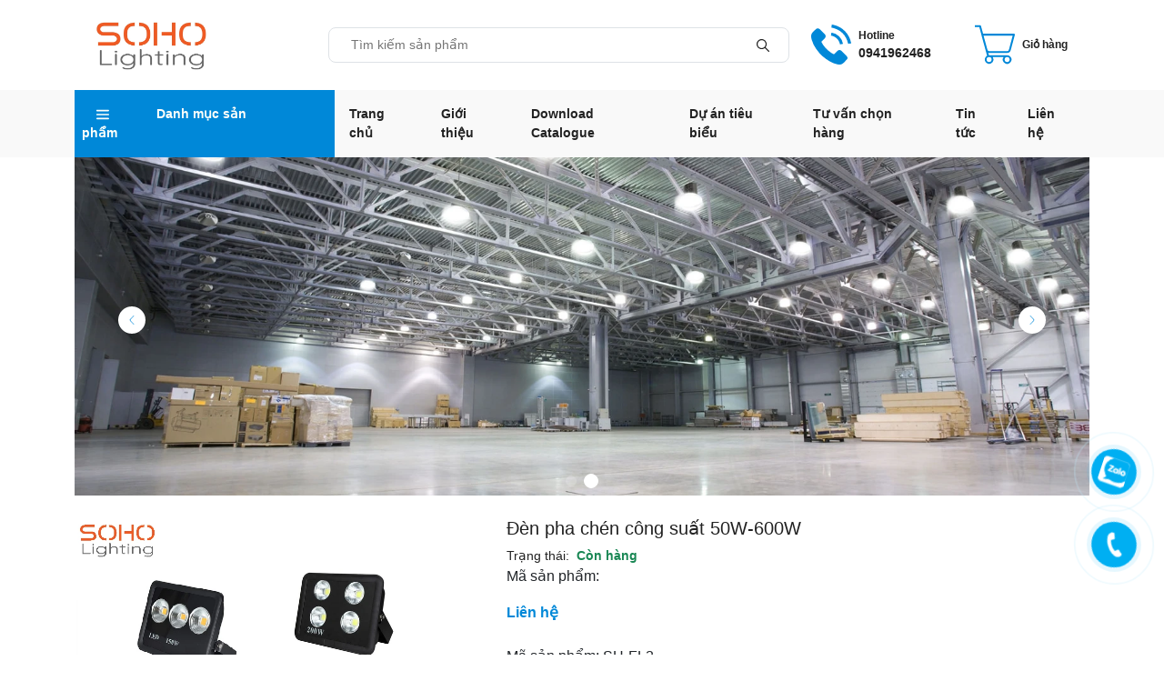

--- FILE ---
content_type: text/html; charset=UTF-8
request_url: https://soholighting.net/den-pha-led-cob-50w-600w.html
body_size: 544447
content:
<!DOCTYPE html>
<html lang="vi">

<head>
    <meta charset="utf-8" />
    <meta http-equiv="X-UA-Compatible" content="IE=edge">
    <meta name="viewport" content="width=device-width, initial-scale=1">
    <link rel="stylesheet" href="/css/product-detail.css?id=ce4b51d85ad3ae97887e87218da62d1f" />
    <link rel="stylesheet" href="/css/vendor.css?id=68b329da9893e34099c7d8ad5cb9c940" />
    <link rel="stylesheet" href="/css/global.css?id=0f0a4f28456f902739d062408c77acd4" />
    <link rel="stylesheet" href="/css/common.css?id=7913e0d3ab4f11e8a9d0f9437962a46a" />
    <link rel="icon" type="image/x-icon" href="https://soholighting.net/uploads/product/1704448481_logo.jpg">
<title>Đèn pha chén  công suất 50W-600W</title>
<meta name="description" content="M&atilde; sản phẩm: SH-FL2
Khuyến m&atilde;i giảm 50% trong tuần n&agrave;y ! h&atilde;y gọi ngay&nbsp;số hotline
Đ&egrave;n pha led, Đ&egrave;n pha ngo&agrave;...">
<meta name="keywords" content="">
<meta property="og:title" content="Đèn pha chén  công suất 50W-600W">
<meta property="og:description" content="M&atilde; sản phẩm: SH-FL2
Khuyến m&atilde;i giảm 50% trong tuần n&agrave;y ! h&atilde;y gọi ngay&nbsp;số hotline
Đ&egrave;n pha led, Đ&egrave;n pha ngo&agrave;...">
<meta property="og:image" content="https://soholighting.net/uploads/693/SH-FL2.png">

<meta name="twitter:title" content="Đèn pha chén  công suất 50W-600W">
<meta name="twitter:description" content="M&atilde; sản phẩm: SH-FL2
Khuyến m&atilde;i giảm 50% trong tuần n&agrave;y ! h&atilde;y gọi ngay&nbsp;số hotline
Đ&egrave;n pha led, Đ&egrave;n pha ngo&agrave;...">
<meta name="twitter:image" content="https://soholighting.net/uploads/693/SH-FL2.png">
<script type="application/ld+json">{"@context":"https://schema.org","name":"Đèn pha chén  công suất 50W-600W","description":"M&atilde; sản phẩm: SH-FL2\nKhuyến m&atilde;i giảm 50% trong tuần n&agrave;y ! h&atilde;y gọi ngay&nbsp;số hotline\nĐ&egrave;n pha led, Đ&egrave;n pha ngo&agrave;...","image":"https://soholighting.net/uploads/693/SH-FL2.png"}</script>
    <!-- header -->
<!-- swiper -->
<link rel="stylesheet" href="https://cdn.jsdelivr.net/npm/swiper@9/swiper-bundle.min.css" />
    <script src="https://cdn.jsdelivr.net/npm/swiper@9/swiper-bundle.min.js"></script>
<!-- end swiper --><!-- bs -->
<link href="https://cdn.jsdelivr.net/npm/bootstrap@5.2.3/dist/css/bootstrap.min.css" rel="stylesheet" integrity="sha384-rbsA2VBKQhggwzxH7pPCaAqO46MgnOM80zW1RWuH61DGLwZJEdK2Kadq2F9CUG65" crossorigin="anonymous">
<script defer src="https://cdn.jsdelivr.net/npm/@popperjs/core@2.11.8/dist/umd/popper.min.js"
        integrity="sha384-I7E8VVD/ismYTF4hNIPjVp/Zjvgyol6VFvRkX/vR+Vc4jQkC+hVqc2pM8ODewa9r" crossorigin="anonymous">
    </script>
    <script defer src="https://cdn.jsdelivr.net/npm/bootstrap@5.3.0/dist/js/bootstrap.min.js"
        integrity="sha384-fbbOQedDUMZZ5KreZpsbe1LCZPVmfTnH7ois6mU1QK+m14rQ1l2bGBq41eYeM/fS" crossorigin="anonymous">
    </script>
<!-- end bs --><!-- css -->
<style>
.product-collection-custom--style-1 div.product-item__name:nth-child(3) {
    font-weight: normal !important;
    font-size: 13px !important;
}
.logo-img {
    object-fit: contain;
    max-width: 170px;
    max-height: 90px;
    object-position: left;
}
.product-collection__head--style-6{padding: 16px;}
.phonering-alo-phone{right:150px;top:70%;position:fixed;z-index:2000}.phonering-alo-phone.phonering-alo-static{opacity:.6}.phonering-alo-phone.phonering-alo-hover,.phonering-alo-phone:hover{opacity:1}.phonering-alo-ph-circle{width:100px;height:100px;top:45px;left:45px;position:absolute;background-color:transparent;border-radius:100%!important;border:2px solid #bfebfc;opacity:.1;-webkit-animation:1.2s ease-in-out infinite phonering-alo-circle-anim;animation:1.2s ease-in-out infinite phonering-alo-circle-anim;transition:.5s;-webkit-transform-origin:50% 50%;-ms-transform-origin:50% 50%;transform-origin:50% 50%}.phonering-alo-ph-circle-fill,.phonering-alo-ph-img-box{-webkit-transform-origin:50% 50%;-ms-transform-origin:50% 50%;position:absolute}.phonering-alo-phone.phonering-alo-active .phonering-alo-ph-circle{-webkit-animation:1.1s ease-in-out infinite phonering-alo-circle-anim!important;animation:1.1s ease-in-out infinite phonering-alo-circle-anim!important}.phonering-alo-phone.phonering-alo-static .phonering-alo-ph-circle{-webkit-animation:2.2s ease-in-out infinite phonering-alo-circle-anim!important;animation:2.2s ease-in-out infinite phonering-alo-circle-anim!important}.phonering-alo-phone.phonering-alo-hover .phonering-alo-ph-circle,.phonering-alo-phone:hover .phonering-alo-ph-circle{border-color:#00aff2;opacity:.5}.phonering-alo-phone.phonering-alo-green.phonering-alo-hover .phonering-alo-ph-circle,.phonering-alo-phone.phonering-alo-green:hover .phonering-alo-ph-circle{border-color:#baf5a7;opacity:.5}.phonering-alo-phone.phonering-alo-green .phonering-alo-ph-circle{border-color:#bfebfc;opacity:.5}.phonering-alo-phone.phonering-alo-gray.phonering-alo-hover .phonering-alo-ph-circle,.phonering-alo-phone.phonering-alo-gray:hover .phonering-alo-ph-circle{border-color:#ccc;opacity:.5}.phonering-alo-phone.phonering-alo-gray .phonering-alo-ph-circle{border-color:#75eb50;opacity:.5}.phonering-alo-ph-circle-fill{width:60px;height:60px;top:65px;left:65px;background-color:#000;border-radius:100%!important;border:2px solid transparent;-webkit-animation:2.3s ease-in-out infinite phonering-alo-circle-fill-anim;animation:2.3s ease-in-out infinite phonering-alo-circle-fill-anim;transition:.5s;transform-origin:50% 50%}.phonering-alo-phone.phonering-alo-active .phonering-alo-ph-circle-fill{-webkit-animation:1.7s ease-in-out infinite phonering-alo-circle-fill-anim!important;animation:1.7s ease-in-out infinite phonering-alo-circle-fill-anim!important}.phonering-alo-phone.phonering-alo-static .phonering-alo-ph-circle-fill{-webkit-animation:2.3s ease-in-out infinite phonering-alo-circle-fill-anim!important;animation:2.3s ease-in-out infinite phonering-alo-circle-fill-anim!important;opacity:0!important}.phonering-alo-phone.phonering-alo-hover .phonering-alo-ph-circle-fill,.phonering-alo-phone:hover .phonering-alo-ph-circle-fill{background-color:rgba(0,175,242,.5);background-color:#00aff2 9;opacity:.75!important}.phonering-alo-phone.phonering-alo-green.phonering-alo-hover .phonering-alo-ph-circle-fill,.phonering-alo-phone.phonering-alo-green:hover .phonering-alo-ph-circle-fill{background-color:rgba(117,235,80,.5);background-color:#baf5a7 9;opacity:.75!important}.phonering-alo-phone.phonering-alo-green .phonering-alo-ph-circle-fill{background-color:rgba(0,175,242,.5);background-color:#a6e3fa 9}.phonering-alo-phone.phonering-alo-gray.phonering-alo-hover .phonering-alo-ph-circle-fill,.phonering-alo-phone.phonering-alo-gray:hover .phonering-alo-ph-circle-fill{background-color:rgba(204,204,204,.5);background-color:#ccc 9;opacity:.75!important}.phonering-alo-phone.phonering-alo-gray .phonering-alo-ph-circle-fill{background-color:rgba(117,235,80,.5);opacity:.75!important}.phonering-alo-ph-img-box{width:150px;height:30px;top:80px;left:-40px;border:2px solid transparent;transform-origin:50% 50%;z-index:99;background-color:#00aff2;background-color:#00aff2 9}.phonering-alo-ph-img-circle{width:50px;height:50px;top:70px;left:70px;position:absolute;border-radius:100%!important;border:2px solid transparent;-webkit-animation:1s ease-in-out infinite phonering-alo-circle-img-anim;animation:1s ease-in-out infinite phonering-alo-circle-img-anim;-webkit-transform-origin:50% 50%;-ms-transform-origin:50% 50%;transform-origin:50% 50%;z-index:999999}.facebook{background:url("/images/facebook.png") center center no-repeat}.zalo{background:url("https://dienlanhbaouyen.vn/uploads/product/1698911688_zalo60x60.svg") center center no-repeat}.phone{background:url("https://dienlanhbaouyen.vn/uploads/product/1698911659_phone-widger.png") center center no-repeat}.phonering-alo-phone.phonering-alo-active .phonering-alo-ph-img-circle{-webkit-animation:1s ease-in-out infinite phonering-alo-circle-img-anim!important;animation:1s ease-in-out infinite phonering-alo-circle-img-anim!important}.phonering-alo-phone.phonering-alo-static .phonering-alo-ph-img-circle{-webkit-animation:0 ease-in-out infinite phonering-alo-circle-img-anim!important;animation:0 ease-in-out infinite phonering-alo-circle-img-anim!important}.phonering-alo-phone.phonering-alo-hover .phonering-alo-ph-img-circle,.phonering-alo-phone:hover .phonering-alo-ph-img-circle{background-color:var(--color-1)}.phonering-alo-phone.phonering-alo-green.phonering-alo-hover .phonering-alo-ph-img-circle,.phonering-alo-phone.phonering-alo-green:hover .phonering-alo-ph-img-circle{background-color:#75eb50;background-color:#75eb50 9}.phonering-alo-phone.phonering-alo-green .phonering-alo-ph-img-circle{background-color:#00aff2;background-color:#00aff2 9}.phonering-alo-phone.phonering-alo-gray.phonering-alo-hover .phonering-alo-ph-img-circle,.phonering-alo-phone.phonering-alo-gray:hover .phonering-alo-ph-img-circle{background-color:#ccc}.phonering-alo-phone.phonering-alo-gray .phonering-alo-ph-img-circle{background-color:#75eb50}@-webkit-keyframes phonering-alo-circle-anim{0%{-webkit-transform:rotate(0) scale(.5) skew(1deg);-webkit-opacity:0.1}30%{-webkit-transform:rotate(0) scale(.7) skew(1deg);-webkit-opacity:0.5}100%{-webkit-transform:rotate(0) scale(1) skew(1deg);-webkit-opacity:0.1}}@-webkit-keyframes phonering-alo-circle-fill-anim{0%,100%{-webkit-transform:rotate(0) scale(.7) skew(1deg);opacity:.2}50%{-webkit-transform:rotate(0) scale(1) skew(1deg);opacity:.2}}@-webkit-keyframes phonering-alo-circle-img-anim{0%,100%,50%{-webkit-transform:rotate(0) scale(1) skew(1deg)}10%,30%{-webkit-transform:rotate(-25deg) scale(1) skew(1deg)}20%,40%{-webkit-transform:rotate(25deg) scale(1) skew(1deg)}}@-webkit-keyframes fadeInRight{0%{opacity:0;-webkit-transform:translate3d(100%,0,0);-ms-transform:translate3d(100%,0,0);transform:translate3d(100%,0,0)}100%{opacity:1;-webkit-transform:none;-ms-transform:none;transform:none}}@keyframes fadeInRight{0%{opacity:0;-webkit-transform:translate3d(100%,0,0);-ms-transform:translate3d(100%,0,0);transform:translate3d(100%,0,0)}100%{opacity:1;-webkit-transform:none;-ms-transform:none;transform:none}}@-webkit-keyframes fadeOutRight{0%{opacity:1}100%{opacity:0;-webkit-transform:translate3d(100%,0,0);-ms-transform:translate3d(100%,0,0);transform:translate3d(100%,0,0)}}@keyframes fadeOutRight{0%{opacity:1}100%{opacity:0;-webkit-transform:translate3d(100%,0,0);-ms-transform:translate3d(100%,0,0);transform:translate3d(100%,0,0)}}@-webkit-keyframes phonering-alo-circle-anim{0%{-webkit-transform:rotate(0) scale(.5) skew(1deg);transform:rotate(0) scale(.5) skew(1deg);opacity:.1}30%{-webkit-transform:rotate(0) scale(.7) skew(1deg);transform:rotate(0) scale(.7) skew(1deg);opacity:.5}100%{-webkit-transform:rotate(0) scale(1) skew(1deg);transform:rotate(0) scale(1) skew(1deg);opacity:.1}}@keyframes phonering-alo-circle-anim{0%{-webkit-transform:rotate(0) scale(.5) skew(1deg);transform:rotate(0) scale(.5) skew(1deg);opacity:.1}30%{-webkit-transform:rotate(0) scale(.7) skew(1deg);transform:rotate(0) scale(.7) skew(1deg);opacity:.5}100%{-webkit-transform:rotate(0) scale(1) skew(1deg);transform:rotate(0) scale(1) skew(1deg);opacity:.1}}@-webkit-keyframes phonering-alo-circle-fill-anim{0%,100%{-webkit-transform:rotate(0) scale(.7) skew(1deg);transform:rotate(0) scale(.7) skew(1deg);opacity:.2}50%{-webkit-transform:rotate(0) scale(1) skew(1deg);transform:rotate(0) scale(1) skew(1deg);opacity:.2}}@keyframes phonering-alo-circle-fill-anim{0%,100%{-webkit-transform:rotate(0) scale(.7) skew(1deg);transform:rotate(0) scale(.7) skew(1deg);opacity:.2}50%{-webkit-transform:rotate(0) scale(1) skew(1deg);transform:rotate(0) scale(1) skew(1deg);opacity:.2}}@-webkit-keyframes phonering-alo-circle-img-anim{0%,100%,50%{-webkit-transform:rotate(0) scale(1) skew(1deg);transform:rotate(0) scale(1) skew(1deg)}10%,30%{-webkit-transform:rotate(-25deg) scale(1) skew(1deg);transform:rotate(-25deg) scale(1) skew(1deg)}20%,40%{-webkit-transform:rotate(25deg) scale(1) skew(1deg);transform:rotate(25deg) scale(1) skew(1deg)}}@keyframes phonering-alo-circle-img-anim{0%,100%,50%{-webkit-transform:rotate(0) scale(1) skew(1deg);transform:rotate(0) scale(1) skew(1deg)}10%,30%{-webkit-transform:rotate(-25deg) scale(1) skew(1deg);transform:rotate(-25deg) scale(1) skew(1deg)}20%,40%{-webkit-transform:rotate(25deg) scale(1) skew(1deg);transform:rotate(25deg) scale(1) skew(1deg)}}
</style>
<!-- end css --><!-- modify-hotline-header -->
<style>
.header02 > div > div > div > div.d-lg-flex.d-none.flex-grow-1 > div:nth-child(2) > div > div.header02--content-items {
color:  var(--bs-red) !important;
}
.header02 > div > div > div > div.d-lg-flex.d-none.flex-grow-1 > div:nth-child(3) > div > div.header02--content-items {
color:  var(--bs-red) !important;
}
</style>
<!-- end modify-hotline-header --><!-- modify banner slide -->
<style>
.two-column--style-5 .image-gallery > div > div > div {
   padding: 0px !important;
   height: 100%;
}
.two-column--style-5 .image-gallery > div > div > div h3 {
   display: none;
}
.two-column--style-5 .image-gallery {
   height: 100%;
}
.two-column--style-5 .image-gallery .side-bar__banner {
   height: 100%;
}
.two-column--style-5 .image-gallery > div > div > div > div > a > div > div {
   --bs-aspect-ratio: 95.25%;
}
.two-column--style-5 .image-gallery > div > div > div > div > a > div > div > picture > img {
    object-fit: cover !important;;
}
.two-column--style-5 .image-gallery > div > div > div > div > a > div{
   padding: 0px !important;
}
</style>
<!-- end modify banner slide --><!-- modify tim mới sitebar -->
<style>
.two-column--style-1 .post-collection--style-4 > div {
    padding: 0px !important;
}

.two-column--style-1 .post-collection--style-4 > .post-collection--wrapper > .post-collection--title {
    padding: 8px !important;
background-color: var(--color-2);
}
.post-collection--title.color-3.fs-4.fw-4{
   color: var(--color-7);
font-size: 16px !important;
font-weight: bold !important;
}
</style>
<!-- end modify tim mới sitebar --><!-- css icon mail header -->
<style>
.account-icon{
color: var(--color-1);
}
</style>
<!-- end css icon mail header --><!-- modifier product collection style 2 -->
<style>
    .product-collection--style-2 .product-collection__head .product-collection__title {
        font-size: var(--fs-6) !important;
        padding-top: 8px;
        padding-bottom: 8px;
        padding-left: 16px;
        margin-bottom: 0px !important;
        font-weight: var(--fw-4) !important;
        color: var(--color-7) !important;
    }
    .product-collection--style-2 .product-collection__head {
        background-color: var(--color-2) !important;
    }
    .product-collection--style-2 .product-item {
        box-shadow: var(--bs-box-shadow-sm)!important;
    }
    .product-collection--style-2 .product-item .product-item__name {
    font-size: var(--fs-7) !important;
    font-weight: var(--fw-2) !important;
    margin-bottom: 0px !important;
    color: var(--color-3) !important;
    text-align: center !important;
    flex-grow: 1;
    display: -webkit-box;
    -webkit-line-clamp: 1;
    -webkit-box-orient: vertical;
    overflow: hidden;
    text-overflow: ellipsis;
    word-break: break-word;
    padding-left: 16px;
    padding-right: 16px;
    }
    .product-collection--style-2 .product-item .product-item__price {
        text-align: center !important;
padding-bottom: 16px;
    }
.product-collection--style-2 .product-collection__anchor {
    color: var(--color-7) !important;
    padding: 4px 20px !important;
}
</style>
<script>
document.addEventListener("DOMContentLoaded", function () {
    var priceProduct = document.querySelectorAll(".product-item__price");
    priceProduct.forEach(function (item) {
        console.log(item.innerHTML);
        if (item.innerHTML.includes('0 đ')) {
            item.innerHTML = "Liên hệ";
        }
    });
});

</script>
<!-- end modifier product collection style 2 --><!-- modifier product líst -->
<style>
@media (max-width: 768px){
.product-list__row >* {
    flex: 0 0 auto;
    width: 50%;
}
</style>
<!-- end modifier product líst --><!-- Gtag -->
<!-- Google tag (gtag.js) -->
<script async src="https://www.googletagmanager.com/gtag/js?id=AW-801625582"></script>
<script>
  window.dataLayer = window.dataLayer || [];
  function gtag(){dataLayer.push(arguments);}
  gtag('js', new Date());

  gtag('config', 'AW-801625582');
</script>
<!-- end Gtag --><!-- Nhấp TEL WEB SOHO -->
<!-- Event snippet for Nhấp TEL WEB SOHO conversion page
In your html page, add the snippet and call gtag_report_conversion when someone clicks on the chosen link or button. -->
<script>
function gtag_report_conversion(url) {
  var callback = function () {
    if (typeof(url) != 'undefined') {
      window.location = url;
    }
  };
  gtag('event', 'conversion', {
      'send_to': 'AW-801625582/tDMqCJ_d-5kZEO6rn_4C',
      'event_callback': callback
  });
  return false;
}
</script>
<!-- end Nhấp TEL WEB SOHO --><!-- Zalo gtag -->
<!-- Google tag (gtag.js) -->
<script async src="https://www.googletagmanager.com/gtag/js?id=AW-801625582"></script>
<script>
  window.dataLayer = window.dataLayer || [];
  function gtag(){dataLayer.push(arguments);}
  gtag('js', new Date());

  gtag('config', 'AW-801625582');
</script>
<!-- end Zalo gtag --><!-- GTM -->
<!-- Google Tag Manager -->
<script>(function(w,d,s,l,i){w[l]=w[l]||[];w[l].push({'gtm.start':
new Date().getTime(),event:'gtm.js'});var f=d.getElementsByTagName(s)[0],
j=d.createElement(s),dl=l!='dataLayer'?'&l='+l:'';j.async=true;j.src=
'https://www.googletagmanager.com/gtm.js?id='+i+dl;f.parentNode.insertBefore(j,f);
})(window,document,'script','dataLayer','GTM-NSHNTVG');</script>
<!-- End Google Tag Manager -->
<!-- end GTM --><!-- Zalo soho -->
<!-- Event snippet for Zalo SOHO (1) conversion page
In your html page, add the snippet and call gtag_report_conversion when someone clicks on the chosen link or button. -->
<script>
function gtag_report_conversion(url) {
  var callback = function () {
    if (typeof(url) != 'undefined') {
      window.location = url;
    }
  };
  gtag('event', 'conversion', {
      'send_to': 'AW-801625582/YsdjCKqS85oZEO6rn_4C',
      'event_callback': callback
  });
  return false;
}
</script>
<!-- end Zalo soho -->
<!-- end header -->
    <!-- Livewire Styles --><style >[wire\:loading][wire\:loading], [wire\:loading\.delay][wire\:loading\.delay], [wire\:loading\.inline-block][wire\:loading\.inline-block], [wire\:loading\.inline][wire\:loading\.inline], [wire\:loading\.block][wire\:loading\.block], [wire\:loading\.flex][wire\:loading\.flex], [wire\:loading\.table][wire\:loading\.table], [wire\:loading\.grid][wire\:loading\.grid], [wire\:loading\.inline-flex][wire\:loading\.inline-flex] {display: none;}[wire\:loading\.delay\.none][wire\:loading\.delay\.none], [wire\:loading\.delay\.shortest][wire\:loading\.delay\.shortest], [wire\:loading\.delay\.shorter][wire\:loading\.delay\.shorter], [wire\:loading\.delay\.short][wire\:loading\.delay\.short], [wire\:loading\.delay\.default][wire\:loading\.delay\.default], [wire\:loading\.delay\.long][wire\:loading\.delay\.long], [wire\:loading\.delay\.longer][wire\:loading\.delay\.longer], [wire\:loading\.delay\.longest][wire\:loading\.delay\.longest] {display: none;}[wire\:offline][wire\:offline] {display: none;}[wire\:dirty]:not(textarea):not(input):not(select) {display: none;}:root {--livewire-progress-bar-color: #2299dd;}[x-cloak] {display: none !important;}[wire\:cloak] {display: none !important;}</style>
</head>

<body class="product-detail">
    <!-- before-body -->
<!-- phone -->
<div class="zalo-widget phonering-alo-phone phonering-alo-green phonering-alo-show z-2" id="phonering-alo-phoneIcon">
<a class="" href="tel:0941962468" aria-label="gọi 0941962468" rel="nofollow" target="_blank" aria-label="phone-widget">
<div class="phonering-alo-ph-circle"></div>
<div class="phonering-alo-ph-circle-fill"></div>
<div class="phonering-alo-ph-img-circle phone"></div>
</a>
</div>
<!-- end phone --><!-- zalo -->
<div class="zalo-widget phonering-alo-phone phonering-alo-green phonering-alo-show z-2" id="phonering-alo-phoneIcon">
<a aria-label="link zalo" href="https://zalo.me/0941962468" rel="nofollow" target="_blank">
<div class="phonering-alo-ph-circle"></div>
<div class="phonering-alo-ph-circle-fill"></div>
<div class="phonering-alo-ph-img-circle zalo"></div>
</a>
</div>
<!-- end zalo --><!-- heading -->
<h1 class="d-none">SOHO lighting đơn vị nhập khẩu, lắp ráp đèn Led nhà xưởng, chống cháy nổ, đèn ngoài trời công suất lớn, sân vườn, các công trình công cộng bệnh viện, trường học, siêu thị…</h1>
<h2 class="d-none">SOHO lighting đơn vị nhập khẩu, lắp ráp đèn Led nhà xưởng, chống cháy nổ, đèn ngoài trời công suất lớn, sân vườn, các công trình công cộng bệnh viện, trường học, siêu thị…</h1>
<h3 class="d-none">SOHO lighting đơn vị nhập khẩu, lắp ráp đèn Led nhà xưởng, chống cháy nổ, đèn ngoài trời công suất lớn, sân vườn, các công trình công cộng bệnh viện, trường học, siêu thị…</h1>
<!-- end heading --><!-- GTM 2 -->
<!-- Google Tag Manager (noscript) -->
<noscript><iframe src="https://www.googletagmanager.com/ns.html?id=GTM-NSHNTVG"
height="0" width="0" style="display:none;visibility:hidden"></iframe></noscript>
<!-- End Google Tag Manager (noscript) -->
<!-- end GTM 2 -->
<!-- end before-body -->
    <div class="wrapper">
        <main>
    <section wire:snapshot="{&quot;data&quot;:{&quot;className&quot;:null,&quot;style&quot;:&quot;style-3&quot;,&quot;supportedLocaleEntities&quot;:[null,{&quot;keys&quot;:[1,2],&quot;class&quot;:&quot;Illuminate\\Database\\Eloquent\\Collection&quot;,&quot;modelClass&quot;:&quot;Webpress\\Model\\Entities\\Locale&quot;,&quot;s&quot;:&quot;elcln&quot;}],&quot;information&quot;:[[[[[{&quot;key&quot;:&quot;icon&quot;,&quot;value&quot;:&quot;&lt;svg class=\&quot;me-1\&quot; xmlns=\&quot;http:\/\/www.w3.org\/2000\/svg\&quot; xmlns:xlink=\&quot;http:\/\/www.w3.org\/1999\/xlink\&quot; width=\&quot;12\&quot; height=\&quot;12\&quot; viewBox=\&quot;0 0 12 12\&quot;&gt;\n                        &lt;g id=\&quot;mail\&quot; transform=\&quot;translate(-57 85)\&quot;&gt;\n                            &lt;g id=\&quot;mail-2\&quot; data-name=\&quot;mail\&quot; transform=\&quot;translate(57 -83.5)\&quot;&gt;\n                                &lt;g id=\&quot;Group_5\&quot; data-name=\&quot;Group 5\&quot;&gt;\n                                    &lt;g id=\&quot;Group_4\&quot; data-name=\&quot;Group 4\&quot;&gt;\n                                        &lt;g id=\&quot;Group_3\&quot; data-name=\&quot;Group 3\&quot;&gt;\n                                            &lt;path id=\&quot;Path_2\&quot; data-name=\&quot;Path 2\&quot; d=\&quot;M.278,2.48C1.924,3.875,4.814,6.329,5.664,7.094a.5.5,0,0,0,.726,0c.85-.766,3.74-3.22,5.387-4.615a.25.25,0,0,0,.035-.345.993.993,0,0,0-.785-.385h-10a.993.993,0,0,0-.785.385A.25.25,0,0,0,.278,2.48Z\&quot; transform=\&quot;translate(-0.027 -1.75)\&quot; fill=\&quot;#707070\&quot;&gt;&lt;\/path&gt;\n                                            &lt;path id=\&quot;Path_3\&quot; data-name=\&quot;Path 3\&quot; d=\&quot;M11.855,3.48a.249.249,0,0,0-.267.036C9.762,5.064,7.431,7.049,6.7,7.71a1.012,1.012,0,0,1-1.4,0c-.782-.7-3.4-2.93-4.89-4.193A.25.25,0,0,0,0,3.707V9.994a1,1,0,0,0,1,1H11a1,1,0,0,0,1-1V3.707A.25.25,0,0,0,11.855,3.48Z\&quot; transform=\&quot;translate(0 -1.994)\&quot; fill=\&quot;#707070\&quot;&gt;&lt;\/path&gt;\n                                        &lt;\/g&gt;\n                                    &lt;\/g&gt;\n                                &lt;\/g&gt;\n                            &lt;\/g&gt;\n                        &lt;\/g&gt;\n                    &lt;\/svg&gt;&quot;},{&quot;s&quot;:&quot;arr&quot;}],[{&quot;key&quot;:&quot;content&quot;,&quot;value&quot;:&quot;094.196.2468&quot;},{&quot;s&quot;:&quot;arr&quot;}],[{&quot;key&quot;:&quot;link&quot;,&quot;value&quot;:&quot;tel:0941962468&quot;},{&quot;s&quot;:&quot;arr&quot;}]],{&quot;s&quot;:&quot;arr&quot;}],[[[{&quot;key&quot;:&quot;icon&quot;,&quot;value&quot;:&quot;&lt;svg class=\&quot;me-1\&quot; xmlns=\&quot;http:\/\/www.w3.org\/2000\/svg\&quot; xmlns:xlink=\&quot;http:\/\/www.w3.org\/1999\/xlink\&quot; width=\&quot;12\&quot; height=\&quot;12\&quot; viewBox=\&quot;0 0 12 12\&quot;&gt;\n                        &lt;g id=\&quot;Mask_Group_70\&quot; data-name=\&quot;Mask Group 70\&quot; transform=\&quot;translate(-344 -13)\&quot;&gt;\n                          &lt;g id=\&quot;time\&quot; transform=\&quot;translate(344 13)\&quot;&gt;\n                            &lt;path id=\&quot;Path_187\&quot; data-name=\&quot;Path 187\&quot; d=\&quot;M6,0a6,6,0,1,0,6,6A6.007,6.007,0,0,0,6,0ZM8.854,9.1a.5.5,0,0,1-.707,0l-2.5-2.5A.5.5,0,0,1,5.5,6.25V3a.5.5,0,0,1,1,0V6.043L8.854,8.4a.5.5,0,0,1,0,.707Zm0,0\&quot; fill=\&quot;#707070\&quot;&gt;&lt;\/path&gt;\n                          &lt;\/g&gt;\n                        &lt;\/g&gt;\n                    &lt;\/svg&gt;&quot;},{&quot;s&quot;:&quot;arr&quot;}],[{&quot;key&quot;:&quot;content&quot;,&quot;value&quot;:&quot;admin@soholighting.net&quot;},{&quot;s&quot;:&quot;arr&quot;}],[{&quot;key&quot;:&quot;link&quot;,&quot;value&quot;:&quot;mailto:admin@soholighting.net&quot;},{&quot;s&quot;:&quot;arr&quot;}]],{&quot;s&quot;:&quot;arr&quot;}]],{&quot;s&quot;:&quot;arr&quot;}],&quot;componentId&quot;:&quot;header-top-lWuGsfZUzVjupSDyZ2TJ&quot;,&quot;headingTag&quot;:null,&quot;currentLocaleCode&quot;:&quot;vi&quot;,&quot;currentLocale&quot;:[null,{&quot;class&quot;:&quot;Webpress\\Model\\Entities\\Locale&quot;,&quot;key&quot;:1,&quot;s&quot;:&quot;mdl&quot;}]},&quot;memo&quot;:{&quot;id&quot;:&quot;lWuGsfZUzVjupSDyZ2TJ&quot;,&quot;name&quot;:&quot;header-top&quot;,&quot;path&quot;:&quot;den-pha-led-cob-50w-600w.html&quot;,&quot;method&quot;:&quot;GET&quot;,&quot;children&quot;:[],&quot;scripts&quot;:[],&quot;assets&quot;:[],&quot;errors&quot;:[],&quot;locale&quot;:&quot;vi&quot;},&quot;checksum&quot;:&quot;b022aa8da71f1da265280dbce600d8fa9740ecbd2755548d2f851dbdebf13268&quot;}" wire:effects="[]" wire:id="lWuGsfZUzVjupSDyZ2TJ" class="header-top header-top--style-3 " id="header-top-lWuGsfZUzVjupSDyZ2TJ">
    <!--[if BLOCK]><![endif]-->    <!--[if ENDBLOCK]><![endif]-->
</section>
<section wire:snapshot="{&quot;data&quot;:{&quot;className&quot;:&quot;&quot;,&quot;grid&quot;:&quot;col-12&quot;,&quot;logoMd&quot;:&quot;\/uploads\/776\/conversions\/logo-iwpJ-large.webp&quot;,&quot;logoXs&quot;:&quot;\/uploads\/776\/conversions\/logo-iwpJ-large.webp&quot;,&quot;style&quot;:&quot;style-1&quot;,&quot;placeholder&quot;:null,&quot;items&quot;:[[[[[{&quot;key&quot;:&quot;type&quot;,&quot;value&quot;:&quot;phone&quot;},{&quot;s&quot;:&quot;arr&quot;}],[{&quot;key&quot;:&quot;icon&quot;,&quot;value&quot;:&quot;&lt;svg class=\&quot;color-1\&quot; xmlns=\&quot;http:\/\/www.w3.org\/2000\/svg\&quot; xmlns:xlink=\&quot;http:\/\/www.w3.org\/1999\/xlink\&quot; width=\&quot;44\&quot; height=\&quot;44\&quot; viewBox=\&quot;0 0 44 44\&quot;&gt;                                         &lt;g id=\&quot;Mask_Group_503\&quot; data-name=\&quot;Mask Group 503\&quot; transform=\&quot;translate(-884 -57)\&quot;&gt;                                             &lt;g id=\&quot;call\&quot; transform=\&quot;translate(883.264 56.262)\&quot;&gt;                                                 &lt;path id=\&quot;Path_20135\&quot; data-name=\&quot;Path 20135\&quot; d=\&quot;M.738,12.767c.063-.306.115-.616.192-.919A5.056,5.056,0,0,1,2.244,9.474c1.163-1.165,2.322-2.335,3.5-3.483a3.037,3.037,0,0,1,4.58,0q2.688,2.626,5.31,5.321a3.011,3.011,0,0,1,.01,4.572c-1.026,1.079-2.1,2.112-3.154,3.164-.474.473-.5.6-.229,1.208A21.822,21.822,0,0,0,15.9,25.692a32.148,32.148,0,0,0,7.075,6.275c.783.5,1.637.887,2.45,1.327.383.206.648.013.909-.247q1.56-1.57,3.124-3.134a3.59,3.59,0,0,1,1.825-1.068,2.848,2.848,0,0,1,2.651.788c1.931,1.876,3.853,3.762,5.711,5.708a2.921,2.921,0,0,1-.027,4.221c-1.2,1.3-2.451,2.528-3.714,3.755a5.1,5.1,0,0,1-2.873,1.337c-.111.017-.218.055-.327.084H30.986c-.6-.1-1.211-.182-1.811-.3a27.563,27.563,0,0,1-8-3.216A44.373,44.373,0,0,1,6.365,27.7,34.351,34.351,0,0,1,1.3,17.382c-.254-.889-.377-1.814-.559-2.724Z\&quot; fill=\&quot;currentColor\&quot;&gt;&lt;\/path&gt;                                                 &lt;path id=\&quot;Path_20136\&quot; data-name=\&quot;Path 20136\&quot; d=\&quot;M23.767.738c.623.137,1.249.273,1.87.415A25.144,25.144,0,0,1,44.644,20.907a2.6,2.6,0,0,0,.091.282v.172l-3.29.593C39.118,12.031,33,6.093,22.988,4.044c.139-1.055.287-2.183.436-3.307Z\&quot; fill=\&quot;currentColor\&quot;&gt;&lt;\/path&gt;                                                 &lt;path id=\&quot;Path_20137\&quot; data-name=\&quot;Path 20137\&quot; d=\&quot;M35.788,21.972l-3.3.567c-1.247-5.342-4.547-8.562-9.964-9.665.152-1.091.3-2.189.455-3.287A14.982,14.982,0,0,1,35.788,21.972Z\&quot; fill=\&quot;currentColor\&quot;&gt;&lt;\/path&gt;                                             &lt;\/g&gt;                                         &lt;\/g&gt;                                     &lt;\/svg&gt;&quot;},{&quot;s&quot;:&quot;arr&quot;}],[{&quot;key&quot;:&quot;title&quot;,&quot;value&quot;:&quot;Hotline&quot;},{&quot;s&quot;:&quot;arr&quot;}],[{&quot;key&quot;:&quot;content&quot;,&quot;value&quot;:&quot;0941962468&quot;},{&quot;s&quot;:&quot;arr&quot;}]],{&quot;s&quot;:&quot;arr&quot;}],[[[{&quot;key&quot;:&quot;type&quot;,&quot;value&quot;:&quot;cart&quot;},{&quot;s&quot;:&quot;arr&quot;}],[{&quot;key&quot;:&quot;icon&quot;,&quot;value&quot;:&quot;&lt;svg xmlns=\&quot;http:\/\/www.w3.org\/2000\/svg\&quot; xmlns:xlink=\&quot;http:\/\/www.w3.org\/1999\/xlink\&quot; width=\&quot;44\&quot; height=\&quot;44\&quot; viewBox=\&quot;0 0 44 44\&quot; class=\&quot;mdl-js\&quot;&gt;   &lt;g id=\&quot;Mask_Group_503\&quot; data-name=\&quot;Mask Group 503\&quot; transform=\&quot;translate(-1134 -63)\&quot;&gt;     &lt;g id=\&quot;cart\&quot; transform=\&quot;translate(1134 63)\&quot;&gt;       &lt;g id=\&quot;Group_20103\&quot; data-name=\&quot;Group 20103\&quot;&gt;         &lt;g id=\&quot;Group_20102\&quot; data-name=\&quot;Group 20102\&quot;&gt;           &lt;path id=\&quot;Path_20135\&quot; data-name=\&quot;Path 20135\&quot; d=\&quot;M35.555,31.2a4.076,4.076,0,0,0,3.9-3.027l4.511-16.8a1.027,1.027,0,0,0-.718-1.255,1.206,1.206,0,0,0-.259-.038H9.052L6.743,1.555A1.015,1.015,0,0,0,5.766.8H0v2.04H4.962l2.232,8.333a.708.708,0,0,0,0,.2l4.6,16.858a3.369,3.369,0,0,0,.125.412l1.552,5.651a4.731,4.731,0,1,0,6.379,1.916c-.086-.153-.172-.307-.278-.46h12.04a4.731,4.731,0,1,0,7.356-.479,4.6,4.6,0,0,0-3.429-1.561H15.508l-.718-2.634a3.885,3.885,0,0,0,.939.125Zm-.067,4.55a2.72,2.72,0,1,1-2.72,2.72A2.718,2.718,0,0,1,35.488,35.75Zm-19.8,0a2.72,2.72,0,1,1-2.72,2.72A2.716,2.716,0,0,1,15.69,35.75Zm-1.82-7.883L11.58,19.5,9.54,12.139H41.619L37.471,27.714a2.047,2.047,0,0,1-1.944,1.533H15.709A2.067,2.067,0,0,1,13.87,27.867Z\&quot; fill=\&quot;var(--color-1)\&quot;&gt;&lt;\/path&gt;         &lt;\/g&gt;       &lt;\/g&gt;     &lt;\/g&gt;   &lt;\/g&gt; &lt;\/svg&gt;&quot;},{&quot;s&quot;:&quot;arr&quot;}],[{&quot;key&quot;:&quot;title&quot;,&quot;value&quot;:&quot;Gi\u1ecf h\u00e0ng&quot;},{&quot;s&quot;:&quot;arr&quot;}],[{&quot;key&quot;:&quot;content&quot;,&quot;value&quot;:&quot;Kh\u00f4ng c\u00f3 s\u1ea3n ph\u1ea9m n\u00e0o!&quot;},{&quot;s&quot;:&quot;arr&quot;}]],{&quot;s&quot;:&quot;arr&quot;}]],{&quot;s&quot;:&quot;arr&quot;}],&quot;itemCount&quot;:null,&quot;user&quot;:null,&quot;showCartMb&quot;:true,&quot;componentId&quot;:&quot;header02-36YlFbXAmb26ciEDJdiZ&quot;,&quot;searchPath&quot;:&quot;tim-kiem&quot;,&quot;userDashboardPath&quot;:&quot;&quot;,&quot;shoppingCartPath&quot;:&quot;&quot;,&quot;hasProductInCart&quot;:false},&quot;memo&quot;:{&quot;id&quot;:&quot;36YlFbXAmb26ciEDJdiZ&quot;,&quot;name&quot;:&quot;header02&quot;,&quot;path&quot;:&quot;den-pha-led-cob-50w-600w.html&quot;,&quot;method&quot;:&quot;GET&quot;,&quot;children&quot;:[],&quot;scripts&quot;:[],&quot;assets&quot;:[],&quot;errors&quot;:[],&quot;locale&quot;:&quot;vi&quot;},&quot;checksum&quot;:&quot;057559f46bc2728870a66a5aac5298a7545a4c1fb98a35cbd9d4f76908d075c2&quot;}" wire:effects="{&quot;listeners&quot;:[&quot;orderUpdated&quot;]}" wire:id="36YlFbXAmb26ciEDJdiZ" class="header02 header02--style-1  col-12" id="header02-36YlFbXAmb26ciEDJdiZ">
    <!--[if BLOCK]><![endif]-->            <style>
                #header02-36YlFbXAmb26ciEDJdiZ .search-form__input:focus-visible {
                    outline: transparent;
                }

                #header02-36YlFbXAmb26ciEDJdiZ .search-form__button {
                    border: 0;
                    background-color: transparent;
                }

                #header02-36YlFbXAmb26ciEDJdiZ .header02--wrapper {
                    background-color: var(--color-7);
                }

                #header02-36YlFbXAmb26ciEDJdiZ .search-form__input {
                    background-color: transparent;
                }

                #header02-36YlFbXAmb26ciEDJdiZ form button[type="submit"] {
                    background-color: transparent;
                }

                #header02-36YlFbXAmb26ciEDJdiZ form button[type="submit"] {
                    background-color: transparent;
                }

                #header02-36YlFbXAmb26ciEDJdiZ form button[type="submit"] svg {
                    fill: var(--color-6);
                }

                #header02-36YlFbXAmb26ciEDJdiZ .header02--title-items {
                    color: var(--color-6);
                    font-size: var(--fs-8);
                    font-weight: var(--fw-4);
                }

                #header02-36YlFbXAmb26ciEDJdiZ .header02--content-items {
                    color: var(--color-6);
                    font-size: var(--fs-7);
                    font-weight: var(--fw-5);
                }

                #header02-36YlFbXAmb26ciEDJdiZ .header02__item-count {
                    width: 18px;
                    height: 18px;
                    transform: translateX(4px) translateY(-3px);
                }

                #header02-36YlFbXAmb26ciEDJdiZ .header02__item-count--mobile {
                    width: 14px;
                    height: 14px;
                    transform: translateX(4px);
                }

                #header02-36YlFbXAmb26ciEDJdiZ .logo-img {
                    max-height: 90px;
                    max-width: 170px;
                }

                #header02-36YlFbXAmb26ciEDJdiZ .header02__cart-icon--mobile svg {
                    width: 22px;
                    height: 22px;
                }
            </style>
            <div class="header02--wrapper py-2 py-md-3">
                <div class="container">
                    <div class="d-flex flex-column flex-lg-row">
                        <div class="d-flex align-items-center justify-content-between pb-md-3 pb-3 pb-lg-0 col-12 col-lg-3">
                            <!--[if BLOCK]><![endif]-->                                <div>
                                    <a href="/" class="d-md-block d-none">
                                        <img class="logo-img max-height--7" src="/uploads/776/conversions/logo-iwpJ-large.webp" alt="Logo">
                                    </a>
                                    <a href="/" class="d-block d-md-none">
                                        <img class="logo-img max-height--7" src="/uploads/776/conversions/logo-iwpJ-large.webp" alt="Logo mobile">
                                    </a>
                                </div>
                            <!--[if ENDBLOCK]><![endif]-->
                            <div class="header02--left-icon d-flex d-lg-none align-items-center">
                                <div class="color-6 mx-2">
                                    <a href="/tim-kiem">
                                        <svg xmlns="http://www.w3.org/2000/svg" width="18" height="18"
                                            viewBox="0 0 18 18">
                                            <path id="Path_14226" data-name="Path 14226"
                                                d="M360.844,348.254l3.493,3.489c.132.132.329.246.375.4a3.225,3.225,0,0,1,.042.771,1.983,1.983,0,0,1-.773-.033,2.832,2.832,0,0,1-.658-.615c-1.08-1.092-2.159-2.186-3.275-3.317A7.957,7.957,0,0,1,349.114,337.4a7.905,7.905,0,0,1,10.532-.828,7.949,7.949,0,0,1,1.2,11.684Zm-13.026-5.226A6.953,6.953,0,1,0,354.64,336,6.96,6.96,0,0,0,347.818,343.028Z"
                                                transform="translate(-346.756 -334.941)" fill="#333"></path>
                                        </svg>
                                    </a>
                                </div>
                                <!--[if BLOCK]><![endif]-->                                    <!--[if BLOCK]><![endif]--><!--[if ENDBLOCK]><![endif]-->
                                                                    <!--[if BLOCK]><![endif]-->                                        <div class="color-6 mx-2 position-relative">
                                            <a href="/gio-hang">
                                                <div class="header02__cart-icon--mobile color-1">
                                                    <svg xmlns="http://www.w3.org/2000/svg" xmlns:xlink="http://www.w3.org/1999/xlink" width="44" height="44" viewBox="0 0 44 44" class="mdl-js">   <g id="Mask_Group_503" data-name="Mask Group 503" transform="translate(-1134 -63)">     <g id="cart" transform="translate(1134 63)">       <g id="Group_20103" data-name="Group 20103">         <g id="Group_20102" data-name="Group 20102">           <path id="Path_20135" data-name="Path 20135" d="M35.555,31.2a4.076,4.076,0,0,0,3.9-3.027l4.511-16.8a1.027,1.027,0,0,0-.718-1.255,1.206,1.206,0,0,0-.259-.038H9.052L6.743,1.555A1.015,1.015,0,0,0,5.766.8H0v2.04H4.962l2.232,8.333a.708.708,0,0,0,0,.2l4.6,16.858a3.369,3.369,0,0,0,.125.412l1.552,5.651a4.731,4.731,0,1,0,6.379,1.916c-.086-.153-.172-.307-.278-.46h12.04a4.731,4.731,0,1,0,7.356-.479,4.6,4.6,0,0,0-3.429-1.561H15.508l-.718-2.634a3.885,3.885,0,0,0,.939.125Zm-.067,4.55a2.72,2.72,0,1,1-2.72,2.72A2.718,2.718,0,0,1,35.488,35.75Zm-19.8,0a2.72,2.72,0,1,1-2.72,2.72A2.716,2.716,0,0,1,15.69,35.75Zm-1.82-7.883L11.58,19.5,9.54,12.139H41.619L37.471,27.714a2.047,2.047,0,0,1-1.944,1.533H15.709A2.067,2.067,0,0,1,13.87,27.867Z" fill="var(--color-1)"></path>         </g>       </g>     </g>   </g> </svg>
                                                </div>
                                            </a>
                                            <!--[if BLOCK]><![endif]--><!--[if ENDBLOCK]><![endif]-->
                                        </div>
                                    <!--[if ENDBLOCK]><![endif]-->
                                <!--[if ENDBLOCK]><![endif]-->
                            </div>
                        </div>
                        <div class="d-md-flex d-none align-items-center flex-grow-1">
                            <div class="flex-grow-1 position-relative m-auto">
                                <form role="search" method="get" action="/tim-kiem">
                                    <input type="text" name="keyword"
                                        class="fs-7 boder-1 border search-form__input py-2 px-3 rounded-3 px-4 w-100"
                                        placeholder="Tìm kiếm sản phẩm">
                                    <button type="submit" value="Tìm kiếm"
                                        class="position-absolute top-50 end-0 translate-middle-y border-0 me-3 search-btn search-form__button">

                                        <svg id="search" xmlns="http://www.w3.org/2000/svg" width="14" height="14"
                                            viewBox="0 0 14 14">
                                            <g id="Group_1496" data-name="Group 1496" transform="translate(0 0)">
                                                <g id="Group_1495" data-name="Group 1495">
                                                    <path id="Path_179" data-name="Path 179"
                                                        d="M13.829,13,9.848,9.023a5.552,5.552,0,1,0-.825.825L13,13.829A.583.583,0,1,0,13.829,13ZM5.542,9.917A4.375,4.375,0,1,1,9.917,5.542,4.38,4.38,0,0,1,5.542,9.917Z"
                                                        transform="translate(0 0)" />
                                                </g>
                                            </g>
                                        </svg>

                                    </button>
                                </form>
                            </div>
                            <!--[if BLOCK]><![endif]-->                                <!--[if BLOCK]><![endif]-->                                    <!--[if BLOCK]><![endif]-->                                            <a href="tel:0941962468"
                                                class="text-decoration-none">
                                                <div class="d-none d-lg-flex align-items-center mx-4">
                                                    <svg class="color-1" xmlns="http://www.w3.org/2000/svg" xmlns:xlink="http://www.w3.org/1999/xlink" width="44" height="44" viewBox="0 0 44 44">                                         <g id="Mask_Group_503" data-name="Mask Group 503" transform="translate(-884 -57)">                                             <g id="call" transform="translate(883.264 56.262)">                                                 <path id="Path_20135" data-name="Path 20135" d="M.738,12.767c.063-.306.115-.616.192-.919A5.056,5.056,0,0,1,2.244,9.474c1.163-1.165,2.322-2.335,3.5-3.483a3.037,3.037,0,0,1,4.58,0q2.688,2.626,5.31,5.321a3.011,3.011,0,0,1,.01,4.572c-1.026,1.079-2.1,2.112-3.154,3.164-.474.473-.5.6-.229,1.208A21.822,21.822,0,0,0,15.9,25.692a32.148,32.148,0,0,0,7.075,6.275c.783.5,1.637.887,2.45,1.327.383.206.648.013.909-.247q1.56-1.57,3.124-3.134a3.59,3.59,0,0,1,1.825-1.068,2.848,2.848,0,0,1,2.651.788c1.931,1.876,3.853,3.762,5.711,5.708a2.921,2.921,0,0,1-.027,4.221c-1.2,1.3-2.451,2.528-3.714,3.755a5.1,5.1,0,0,1-2.873,1.337c-.111.017-.218.055-.327.084H30.986c-.6-.1-1.211-.182-1.811-.3a27.563,27.563,0,0,1-8-3.216A44.373,44.373,0,0,1,6.365,27.7,34.351,34.351,0,0,1,1.3,17.382c-.254-.889-.377-1.814-.559-2.724Z" fill="currentColor"></path>                                                 <path id="Path_20136" data-name="Path 20136" d="M23.767.738c.623.137,1.249.273,1.87.415A25.144,25.144,0,0,1,44.644,20.907a2.6,2.6,0,0,0,.091.282v.172l-3.29.593C39.118,12.031,33,6.093,22.988,4.044c.139-1.055.287-2.183.436-3.307Z" fill="currentColor"></path>                                                 <path id="Path_20137" data-name="Path 20137" d="M35.788,21.972l-3.3.567c-1.247-5.342-4.547-8.562-9.964-9.665.152-1.091.3-2.189.455-3.287A14.982,14.982,0,0,1,35.788,21.972Z" fill="currentColor"></path>                                             </g>                                         </g>                                     </svg>
                                                    <div class="ms-2 d-flex flex-column justify-content-between">
                                                        <div class="header02--title-items">
                                                            Hotline
                                                        </div>
                                                        <div class="header02--content-items">
                                                            0941962468
                                                        </div>
                                                    </div>
                                                </div>
                                            </a>
                                        <!--[if ENDBLOCK]><![endif]-->
                                                                    <!--[if BLOCK]><![endif]-->                                            <a href="/" class="text-decoration-none" wire:init="getItemCount">
                                                <div class="d-none d-lg-flex align-items-center mx-4">
                                                    <div class="header02__cart-icon position-relative">
                                                        <svg xmlns="http://www.w3.org/2000/svg" xmlns:xlink="http://www.w3.org/1999/xlink" width="44" height="44" viewBox="0 0 44 44" class="mdl-js">   <g id="Mask_Group_503" data-name="Mask Group 503" transform="translate(-1134 -63)">     <g id="cart" transform="translate(1134 63)">       <g id="Group_20103" data-name="Group 20103">         <g id="Group_20102" data-name="Group 20102">           <path id="Path_20135" data-name="Path 20135" d="M35.555,31.2a4.076,4.076,0,0,0,3.9-3.027l4.511-16.8a1.027,1.027,0,0,0-.718-1.255,1.206,1.206,0,0,0-.259-.038H9.052L6.743,1.555A1.015,1.015,0,0,0,5.766.8H0v2.04H4.962l2.232,8.333a.708.708,0,0,0,0,.2l4.6,16.858a3.369,3.369,0,0,0,.125.412l1.552,5.651a4.731,4.731,0,1,0,6.379,1.916c-.086-.153-.172-.307-.278-.46h12.04a4.731,4.731,0,1,0,7.356-.479,4.6,4.6,0,0,0-3.429-1.561H15.508l-.718-2.634a3.885,3.885,0,0,0,.939.125Zm-.067,4.55a2.72,2.72,0,1,1-2.72,2.72A2.718,2.718,0,0,1,35.488,35.75Zm-19.8,0a2.72,2.72,0,1,1-2.72,2.72A2.716,2.716,0,0,1,15.69,35.75Zm-1.82-7.883L11.58,19.5,9.54,12.139H41.619L37.471,27.714a2.047,2.047,0,0,1-1.944,1.533H15.709A2.067,2.067,0,0,1,13.87,27.867Z" fill="var(--color-1)"></path>         </g>       </g>     </g>   </g> </svg>
                                                        <!--[if BLOCK]><![endif]--><!--[if ENDBLOCK]><![endif]-->
                                                    </div>
                                                    <div class="ms-2 d-flex flex-column justify-content-between">
                                                        <div class="header02--title-items">
                                                            Giỏ hàng
                                                        </div>
                                                    </div>
                                                </div>
                                            </a>
                                        <!--[if ENDBLOCK]><![endif]-->
                                <!--[if ENDBLOCK]><![endif]-->
                            <!--[if ENDBLOCK]><![endif]-->

                        </div>
                    </div>
                </div>
            </div>
        <!--[if ENDBLOCK]><![endif]-->
</section>
<section wire:snapshot="{&quot;data&quot;:{&quot;className&quot;:null,&quot;grid&quot;:null,&quot;style&quot;:&quot;style-1&quot;,&quot;menus&quot;:[[[[[{&quot;key&quot;:&quot;menu&quot;,&quot;value&quot;:&quot;Main&quot;},{&quot;s&quot;:&quot;arr&quot;}]],{&quot;s&quot;:&quot;arr&quot;}],[[[{&quot;key&quot;:&quot;menu&quot;,&quot;value&quot;:&quot;Danh m\u1ee5c s\u1ea3n ph\u1ea9m&quot;},{&quot;s&quot;:&quot;arr&quot;}]],{&quot;s&quot;:&quot;arr&quot;}]],{&quot;s&quot;:&quot;arr&quot;}],&quot;menuList&quot;:[[],{&quot;s&quot;:&quot;arr&quot;}],&quot;primaryMenu&quot;:[null,{&quot;class&quot;:&quot;menu&quot;,&quot;key&quot;:1,&quot;s&quot;:&quot;mdl&quot;}],&quot;secondaryMenu&quot;:[null,{&quot;class&quot;:&quot;menu&quot;,&quot;key&quot;:4,&quot;s&quot;:&quot;mdl&quot;}],&quot;justifyContent&quot;:&quot;justify-content-md-between&quot;,&quot;logoMobile&quot;:&quot;\/uploads\/776\/conversions\/logo-iwpJ-large.webp&quot;,&quot;componentId&quot;:&quot;main-menu-YCrdqYw1cAQPTu6bUP7l&quot;},&quot;memo&quot;:{&quot;id&quot;:&quot;YCrdqYw1cAQPTu6bUP7l&quot;,&quot;name&quot;:&quot;main-menu&quot;,&quot;path&quot;:&quot;den-pha-led-cob-50w-600w.html&quot;,&quot;method&quot;:&quot;GET&quot;,&quot;children&quot;:[],&quot;scripts&quot;:[],&quot;assets&quot;:[],&quot;errors&quot;:[],&quot;locale&quot;:&quot;vi&quot;},&quot;checksum&quot;:&quot;2f9fb2a6cb3cb437edb07e2bfa6a4199e54a02de4e93b5e6f22b6ab301feabb7&quot;}" wire:effects="[]" wire:id="YCrdqYw1cAQPTu6bUP7l" class="main-menu--style-1 " id="main-menu-YCrdqYw1cAQPTu6bUP7l">
    <!--[if BLOCK]><![endif]-->            <style>
                #main-menu-YCrdqYw1cAQPTu6bUP7l .main-menu--wrapper {
                    background-color: var(--color-8);
                }

                #main-menu-YCrdqYw1cAQPTu6bUP7l .secondary-menu .dropdown {
                    background-color: var(--color-7);
                }

                #main-menu-YCrdqYw1cAQPTu6bUP7l .secondary-menu .secondary-menu__category {
                    background-color: var(--color-1);
                    color: var(--color-2);
                }

                #main-menu-YCrdqYw1cAQPTu6bUP7l .secondary-menu .secondary-menu__item a {
                    color: var(--color-6);
                }

                #main-menu-YCrdqYw1cAQPTu6bUP7l .menu--hover-1:hover {
                    background-color: var(--color-1);
                }

                #main-menu-YCrdqYw1cAQPTu6bUP7l .menu--hover-1:hover>a,
                #main-menu-YCrdqYw1cAQPTu6bUP7l .menu--hover-1:hover>svg {
                    color: var(--color-2);
                }

                #main-menu-YCrdqYw1cAQPTu6bUP7l .secondary-menu .secondary-menu__list {
                    display: none;
                }

                #main-menu-YCrdqYw1cAQPTu6bUP7l .secondary-menu:hover .secondary-menu__list {
                    display: block !important;
                    z-index: 2;
                }

                #main-menu-YCrdqYw1cAQPTu6bUP7l .secondary-menu:hover .secondary-menu__list {
                    background-color: (var(--color-8));
                }

                #main-menu-YCrdqYw1cAQPTu6bUP7l .primary-menu a:hover {
                    color: var(--color-6);
                }

                #main-menu-YCrdqYw1cAQPTu6bUP7l .primary-menu__item:hover>a,
                #main-menu-YCrdqYw1cAQPTu6bUP7l .primary-menu__item:hover>svg {
                    color: var(--color-1);
                }

                #main-menu-YCrdqYw1cAQPTu6bUP7l .primary-menu__item:hover>.primary-menu__children {
                    visibility: visible;
                    opacity: 1;
                    transition: 0.3s;
                    min-width: 100%;
                }

                #main-menu-YCrdqYw1cAQPTu6bUP7l .primary-menu__children {
                    border-radius: 2px;
                    visibility: hidden;
                    opacity: 0;
                    z-index: 1;
                    width: fit-content;
                    box-shadow: 0px 3px 6px #00000029;
                }

                #main-menu-YCrdqYw1cAQPTu6bUP7l .primary-menu__children.root {
                    top: calc(100% + 3px);
                }

                #main-menu-YCrdqYw1cAQPTu6bUP7l .primary-menu__children:not(.root) {
                    left: calc(100% + 3px);
                }

                #main-menu-YCrdqYw1cAQPTu6bUP7l .primary-menu__children::before {
                    content: '';
                    background-color: var(--color-7);
                    position: absolute;
                    transform: rotate(45deg);
                }

                #main-menu-YCrdqYw1cAQPTu6bUP7l .primary-menu__children.root::before {
                    width: 5px;
                    height: 5px;
                    top: -2px;
                    left: 12px;
                }

                #main-menu-YCrdqYw1cAQPTu6bUP7l .primary-menu__children:not(.root)::before {
                    width: 5px;
                    height: 5px;
                    top: 10px;
                    left: -2px;
                }

                #main-menu-YCrdqYw1cAQPTu6bUP7l .primary-menu__children::after {
                    content: '';
                    background-color: transparent;
                    position: absolute;
                    top: -2px;
                    left: 12px;
                }

                #main-menu-YCrdqYw1cAQPTu6bUP7l .primary-menu__children.root::after {
                    width: 100%;
                    height: 5px;
                }

                #main-menu-YCrdqYw1cAQPTu6bUP7l .primary-menu__children:not(.root)::after {
                    width: 5px;
                    height: 100%;
                    top: 10px;
                    left: -2px;
                }

                #main-menu-YCrdqYw1cAQPTu6bUP7l .primary-menu__children::after {
                    content: '';
                    width: 100%;
                    height: 5px;
                    background-color: transparent;
                    position: absolute;
                    top: -2px;
                    left: 12px;
                }

                #main-menu-YCrdqYw1cAQPTu6bUP7l .primary-menu__children__item {
                    border-bottom: 1px solid var(--color-8);
                    transition: 0.3s;
                }

                #main-menu-YCrdqYw1cAQPTu6bUP7l .primary-menu__children__item:last-child {
                    border-bottom: none;
                }

                #main-menu-YCrdqYw1cAQPTu6bUP7l .primary-menu__children__item:hover a {
                    color: var(--color-1);
                    font-weight: var(--fw-4);
                }

                #main-menu-YCrdqYw1cAQPTu6bUP7l .logo-img {
                    max-width: 170px;
                    max-height: 70px;
                }

                #main-menu-YCrdqYw1cAQPTu6bUP7l .main-menu__secondary-children {
                    display: none;
                    min-width: 100%;
                }

                #main-menu-YCrdqYw1cAQPTu6bUP7l .secondary-menu__item:hover>.main-menu__secondary-children {
                    display: block;
                }
            </style>
            <div class="main-menu--wrapper">
                <div class="container">
                    <div class="d-none d-md-flex align-items-center justify-content-md-between">
                        <!--[if BLOCK]><![endif]-->                            <div class="secondary-menu position-relative">
                                <div
                                    class="secondary-menu__category fs-7 fw-4 text-decoration-none d-flex justify-content-between align-items-center px-2 py-3 d-none d-lg-block">
                                    <svg class="ms-md-3" xmlns="http://www.w3.org/2000/svg"
                                        xmlns:xlink="http://www.w3.org/1999/xlink" width="14" height="14"
                                        viewBox="0 0 14 14">
                                        <g id="Mask_Group_507" data-name="Mask Group 507" transform="translate(-114 -149)">
                                            <g id="menu" transform="translate(114 149)">
                                                <g id="Group_18985" data-name="Group 18985">
                                                    <path id="Path_14147" data-name="Path 14147"
                                                        d="M.851,3.459h12.3a.851.851,0,0,0,0-1.7H.851a.851.851,0,1,0,0,1.7Z"
                                                        fill="currentColor" />
                                                    <path id="Path_14148" data-name="Path 14148"
                                                        d="M13.149,6.149H.851a.851.851,0,1,0,0,1.7h12.3a.851.851,0,0,0,0-1.7Z"
                                                        fill="currentColor" />
                                                    <path id="Path_14149" data-name="Path 14149"
                                                        d="M13.149,10.541H.851a.851.851,0,0,0,0,1.7h12.3a.851.851,0,0,0,0-1.7Z"
                                                        fill="currentColor" />
                                                </g>
                                            </g>
                                        </g>
                                    </svg>
                                    <span class="px-5">Danh mục sản phẩm</span>
                                </div>
                                <!--[if BLOCK]><![endif]-->                                    <div class="position-absolute w-100 shadow-sm">
                                        <ul class="secondary-menu__list list-unstyled bg-color-8 mb-0">
                                            <!--[if BLOCK]><![endif]-->                                                <li
                                                    class="secondary-menu__item position-relative p-3 d-flex justify-content-between align-items-center menu--hover-1 ">
                                                    <a href="/den-phong-chong-no.html"
                                                        class="fw-4 fs-7 w-100 text-decoration-none d-flex justify-content-between align-items-center">
                                                        ĐÈN PHÒNG CHỐNG NỔ
                                                    </a>
                                                    <!--[if BLOCK]><![endif]--><!--[if ENDBLOCK]><![endif]-->
                                                </li>
                                                                                            <li
                                                    class="secondary-menu__item position-relative p-3 d-flex justify-content-between align-items-center menu--hover-1 ">
                                                    <a href="/den-led-highbay.html"
                                                        class="fw-4 fs-7 w-100 text-decoration-none d-flex justify-content-between align-items-center">
                                                        ĐÈN LED HIGHBAY &amp; XƯỞNG
                                                    </a>
                                                    <!--[if BLOCK]><![endif]--><!--[if ENDBLOCK]><![endif]-->
                                                </li>
                                                                                            <li
                                                    class="secondary-menu__item position-relative p-3 d-flex justify-content-between align-items-center menu--hover-1 ">
                                                    <a href="/mang-den.html"
                                                        class="fw-4 fs-7 w-100 text-decoration-none d-flex justify-content-between align-items-center">
                                                        MÁNG ĐÈN BÓNG TUBE
                                                    </a>
                                                    <!--[if BLOCK]><![endif]--><!--[if ENDBLOCK]><![endif]-->
                                                </li>
                                                                                            <li
                                                    class="secondary-menu__item position-relative p-3 d-flex justify-content-between align-items-center menu--hover-1 ">
                                                    <a href="/den-pha-led-Panel.html"
                                                        class="fw-4 fs-7 w-100 text-decoration-none d-flex justify-content-between align-items-center">
                                                        ĐÈN LED PANEL &amp; PHÒNG SẠCH
                                                    </a>
                                                    <!--[if BLOCK]><![endif]--><!--[if ENDBLOCK]><![endif]-->
                                                </li>
                                                                                            <li
                                                    class="secondary-menu__item position-relative p-3 d-flex justify-content-between align-items-center menu--hover-1 ">
                                                    <a href="/den-duong-led.html"
                                                        class="fw-4 fs-7 w-100 text-decoration-none d-flex justify-content-between align-items-center">
                                                        ĐÈN ĐƯỜNG LED
                                                    </a>
                                                    <!--[if BLOCK]><![endif]--><!--[if ENDBLOCK]><![endif]-->
                                                </li>
                                                                                            <li
                                                    class="secondary-menu__item position-relative p-3 d-flex justify-content-between align-items-center menu--hover-1 ">
                                                    <a href="/den-pha-led-led.html"
                                                        class="fw-4 fs-7 w-100 text-decoration-none d-flex justify-content-between align-items-center">
                                                        ĐÈN PHA LED
                                                    </a>
                                                    <!--[if BLOCK]><![endif]--><!--[if ENDBLOCK]><![endif]-->
                                                </li>
                                                                                            <li
                                                    class="secondary-menu__item position-relative p-3 d-flex justify-content-between align-items-center menu--hover-1 ">
                                                    <a href="/den-san-vuon-soho"
                                                        class="fw-4 fs-7 w-100 text-decoration-none d-flex justify-content-between align-items-center">
                                                        ĐÈN SÂN VƯỜN SOHO
                                                    </a>
                                                    <!--[if BLOCK]><![endif]--><!--[if ENDBLOCK]><![endif]-->
                                                </li>
                                            <!--[if ENDBLOCK]><![endif]-->
                                        </ul>
                                    </div>
                                <!--[if ENDBLOCK]><![endif]-->
                            </div>
                        <!--[if ENDBLOCK]><![endif]-->
                        <!--[if BLOCK]><![endif]-->                            <div class="primary-menu">
                                <!--[if BLOCK]><![endif]-->                                    <ul
                                        class="d-flex p-0 justify-content-end flex-wrap flex-lg-nowrap mb-0 list-unstyled align-items-center">
                                        <!--[if BLOCK]><![endif]-->                                            <li
                                                class="primary-menu__item d-flex justify-content-between align-items-center text-nowrap position-relative py-3 px-md-3">
                                                <a class="d-inline-block text-wrap fs-7 fw-4 color-6 text-decoration-none menu-link active"
                                                    href="/">
                                                    Trang chủ
                                                </a>
                                                <!--[if BLOCK]><![endif]--><!--[if ENDBLOCK]><![endif]-->
                                            </li>
                                                                                    <li
                                                class="primary-menu__item d-flex justify-content-between align-items-center text-nowrap position-relative py-3 px-md-3">
                                                <a class="d-inline-block text-wrap fs-7 fw-4 color-6 text-decoration-none menu-link active"
                                                    href="/gioi-thieu.html">
                                                    Giới thiệu
                                                </a>
                                                <!--[if BLOCK]><![endif]--><!--[if ENDBLOCK]><![endif]-->
                                            </li>
                                                                                    <li
                                                class="primary-menu__item d-flex justify-content-between align-items-center text-nowrap position-relative py-3 px-md-3">
                                                <a class="d-inline-block text-wrap fs-7 fw-4 color-6 text-decoration-none menu-link active"
                                                    href="/post/download-catalogue">
                                                    Download Catalogue
                                                </a>
                                                <!--[if BLOCK]><![endif]--><!--[if ENDBLOCK]><![endif]-->
                                            </li>
                                                                                    <li
                                                class="primary-menu__item d-flex justify-content-between align-items-center text-nowrap position-relative py-3 px-md-3">
                                                <a class="d-inline-block text-wrap fs-7 fw-4 color-6 text-decoration-none menu-link active"
                                                    href="/du-an-tieu-bieu">
                                                    Dự án tiêu biểu
                                                </a>
                                                <!--[if BLOCK]><![endif]--><!--[if ENDBLOCK]><![endif]-->
                                            </li>
                                                                                    <li
                                                class="primary-menu__item d-flex justify-content-between align-items-center text-nowrap position-relative py-3 px-md-3">
                                                <a class="d-inline-block text-wrap fs-7 fw-4 color-6 text-decoration-none menu-link active"
                                                    href="/tu-van-chon-hang">
                                                    Tư vấn chọn hàng
                                                </a>
                                                <!--[if BLOCK]><![endif]--><!--[if ENDBLOCK]><![endif]-->
                                            </li>
                                                                                    <li
                                                class="primary-menu__item d-flex justify-content-between align-items-center text-nowrap position-relative py-3 px-md-3">
                                                <a class="d-inline-block text-wrap fs-7 fw-4 color-6 text-decoration-none menu-link active"
                                                    href="/tin-tuc">
                                                    Tin tức
                                                </a>
                                                <!--[if BLOCK]><![endif]--><!--[if ENDBLOCK]><![endif]-->
                                            </li>
                                                                                    <li
                                                class="primary-menu__item d-flex justify-content-between align-items-center text-nowrap position-relative py-3 px-md-3">
                                                <a class="d-inline-block text-wrap fs-7 fw-4 color-6 text-decoration-none menu-link active"
                                                    href="/lien-he">
                                                    Liên hệ
                                                </a>
                                                <!--[if BLOCK]><![endif]--><!--[if ENDBLOCK]><![endif]-->
                                            </li>
                                        <!--[if ENDBLOCK]><![endif]-->
                                    </ul>
                                <!--[if ENDBLOCK]><![endif]-->
                            </div>
                        <!--[if ENDBLOCK]><![endif]-->
                    </div>
                    <div class="d-flex d-md-none py-2">
                        <svg xmlns="http://www.w3.org/2000/svg" xmlns:xlink="http://www.w3.org/1999/xlink" width="24"
                            height="24" viewBox="0 0 24 24" data-bs-toggle="offcanvas"
                            data-bs-target="#offcanvas-main-menu-YCrdqYw1cAQPTu6bUP7l">
                            <g id="Mask_Group_566" data-name="Mask Group 566" transform="translate(-114 -149)">
                                <g id="menu" transform="translate(114 152.012)">
                                    <g id="Group_20110" data-name="Group 20110" transform="translate(0 0)">
                                        <path id="Path_20032" data-name="Path 20032"
                                            d="M1.459,4.674H22.541a1.459,1.459,0,0,0,0-2.918H1.459a1.459,1.459,0,1,0,0,2.918Z"
                                            transform="translate(0 -1.757)" />
                                        <path id="Path_20033" data-name="Path 20033"
                                            d="M22.541,6.149H1.459a1.459,1.459,0,1,0,0,2.918H22.541a1.459,1.459,0,0,0,0-2.918Z"
                                            transform="translate(0 1.38)" />
                                        <path id="Path_20034" data-name="Path 20034"
                                            d="M22.541,10.541H1.459a1.459,1.459,0,0,0,0,2.918H22.541a1.459,1.459,0,0,0,0-2.918Z"
                                            transform="translate(0 4.518)" />
                                    </g>
                                </g>
                            </g>
                        </svg>
                    </div>
                    <div class="offcanvas canvas--menu-mobile offcanvas-start" tabindex="-1"
                        id="offcanvas-main-menu-YCrdqYw1cAQPTu6bUP7l" aria-labelledby="offcanvas-main-menu-YCrdqYw1cAQPTu6bUP7l"
                        aria-modal="true" role="dialog">
                        <div class="offcanvas-header">
                            <div class="menu--mobile__logo fs-5 mb-0 d-flex align-items-center w-100 justify-content-between"
                                id="exampleModalLabel">
                                <img class="max-height--7 logo-img" src="/uploads/776/conversions/logo-iwpJ-large.webp" alt="">
                                <button type="button" class="text-reset border-0 bg-transparent"
                                    data-bs-dismiss="offcanvas" aria-label="Close">
                                    <svg xmlns="http://www.w3.org/2000/svg" xmlns:xlink="http://www.w3.org/1999/xlink"
                                        width="31" height="31" viewBox="0 0 31 31">
                                        <g id="Group_13559" data-name="Group 13559" transform="translate(-1030 -173)">
                                            <path id="Path_14278" data-name="Path 14278"
                                                d="M15.5,0A15.5,15.5,0,1,1,0,15.5,15.5,15.5,0,0,1,15.5,0Z"
                                                transform="translate(1030 173)" fill="#fafafa" />
                                            <g id="Mask_Group_161" data-name="Mask Group 161" transform="translate(-2 -3)">
                                                <g id="close" transform="translate(1040 184)">
                                                    <g id="_02_User" data-name="02 User" transform="translate(0)">
                                                        <path id="Path_188" data-name="Path 188"
                                                            d="M.732,15a.732.732,0,0,1-.518-1.25L13.749.214A.733.733,0,0,1,14.785,1.25L1.25,14.785A.73.73,0,0,1,.732,15Z"
                                                            transform="translate(0 0)" />
                                                        <path id="Path_189" data-name="Path 189"
                                                            d="M14.267,15a.73.73,0,0,1-.518-.214L.214,1.25A.733.733,0,1,1,1.25.214L14.785,13.749A.732.732,0,0,1,14.267,15Z"
                                                            transform="translate(0 0)" />
                                                    </g>
                                                </g>
                                            </g>
                                        </g>
                                    </svg>
                                </button>
                            </div>
                        </div>
                        <!--[if BLOCK]><![endif]-->                            <div class="offcanvas-body menu--mobile d-flex flex-column">
                                <div class="vertical-menu__item--style-1">
                        <div class="d-flex align-items-center justify-content-between position-relative ">
                            <a class="vertical-menu__item__name--style-1 text-decoration-none position-relative color-6 py-2 flex-grow-1 fs-6 fw-4" aria-label="Trang chủ" href="/">
                                Trang chủ
                            </a></div></div><div class="vertical-menu__item--style-1">
                        <div class="d-flex align-items-center justify-content-between position-relative ">
                            <a class="vertical-menu__item__name--style-1 text-decoration-none position-relative color-6 py-2 flex-grow-1 fs-6 fw-4" aria-label="Giới thiệu" href="/gioi-thieu.html">
                                Giới thiệu
                            </a></div></div><div class="vertical-menu__item--style-1">
                        <div class="d-flex align-items-center justify-content-between position-relative ">
                            <a class="vertical-menu__item__name--style-1 text-decoration-none position-relative color-6 py-2 flex-grow-1 fs-6 fw-4" aria-label="Download Catalogue" href="/post/download-catalogue">
                                Download Catalogue
                            </a></div></div><div class="vertical-menu__item--style-1">
                        <div class="d-flex align-items-center justify-content-between position-relative ">
                            <a class="vertical-menu__item__name--style-1 text-decoration-none position-relative color-6 py-2 flex-grow-1 fs-6 fw-4" aria-label="Dự án tiêu biểu" href="/du-an-tieu-bieu">
                                Dự án tiêu biểu
                            </a></div></div><div class="vertical-menu__item--style-1">
                        <div class="d-flex align-items-center justify-content-between position-relative ">
                            <a class="vertical-menu__item__name--style-1 text-decoration-none position-relative color-6 py-2 flex-grow-1 fs-6 fw-4" aria-label="Tư vấn chọn hàng" href="/tu-van-chon-hang">
                                Tư vấn chọn hàng
                            </a></div></div><div class="vertical-menu__item--style-1">
                        <div class="d-flex align-items-center justify-content-between position-relative ">
                            <a class="vertical-menu__item__name--style-1 text-decoration-none position-relative color-6 py-2 flex-grow-1 fs-6 fw-4" aria-label="Tin tức" href="/tin-tuc">
                                Tin tức
                            </a></div></div><div class="vertical-menu__item--style-1">
                        <div class="d-flex align-items-center justify-content-between position-relative ">
                            <a class="vertical-menu__item__name--style-1 text-decoration-none position-relative color-6 py-2 flex-grow-1 fs-6 fw-4" aria-label="Liên hệ" href="/lien-he">
                                Liên hệ
                            </a></div></div>
                            </div>
                        <!--[if ENDBLOCK]><![endif]-->
                    </div>
                </div>
            </div>
        <!--[if ENDBLOCK]><![endif]-->
</section>
<section wire:snapshot="{&quot;data&quot;:{&quot;className&quot;:&quot;container&quot;,&quot;headingTag&quot;:&quot;p&quot;,&quot;grid&quot;:&quot;col-12&quot;,&quot;xsColumn&quot;:&quot;1&quot;,&quot;smColumn&quot;:&quot;1&quot;,&quot;mdColumn&quot;:&quot;1&quot;,&quot;lgColumn&quot;:&quot;1&quot;,&quot;xlColumn&quot;:&quot;1&quot;,&quot;xxlColumn&quot;:&quot;1&quot;,&quot;style&quot;:&quot;style-5&quot;,&quot;slides&quot;:[[[[[{&quot;key&quot;:&quot;ctaText&quot;,&quot;value&quot;:null},{&quot;s&quot;:&quot;arr&quot;}],[{&quot;key&quot;:&quot;ctaUrl&quot;,&quot;value&quot;:&quot;#&quot;},{&quot;s&quot;:&quot;arr&quot;}],[{&quot;key&quot;:&quot;title&quot;,&quot;value&quot;:null},{&quot;s&quot;:&quot;arr&quot;}],[{&quot;key&quot;:&quot;shortDescription&quot;,&quot;value&quot;:null},{&quot;s&quot;:&quot;arr&quot;}],[{&quot;key&quot;:&quot;mdUrl&quot;,&quot;value&quot;:&quot;\/uploads\/1566\/conversions\/slide1-min-large-large.webp&quot;},{&quot;s&quot;:&quot;arr&quot;}],[{&quot;key&quot;:&quot;xsUrl&quot;,&quot;value&quot;:&quot;\/uploads\/1566\/conversions\/slide1-min-large-large.webp&quot;},{&quot;s&quot;:&quot;arr&quot;}]],{&quot;s&quot;:&quot;arr&quot;}],[[[{&quot;key&quot;:&quot;ctaText&quot;,&quot;value&quot;:null},{&quot;s&quot;:&quot;arr&quot;}],[{&quot;key&quot;:&quot;ctaUrl&quot;,&quot;value&quot;:&quot;#&quot;},{&quot;s&quot;:&quot;arr&quot;}],[{&quot;key&quot;:&quot;title&quot;,&quot;value&quot;:null},{&quot;s&quot;:&quot;arr&quot;}],[{&quot;key&quot;:&quot;shortDescription&quot;,&quot;value&quot;:null},{&quot;s&quot;:&quot;arr&quot;}],[{&quot;key&quot;:&quot;mdUrl&quot;,&quot;value&quot;:&quot;\/uploads\/1567\/conversions\/1704449970_slide2-large.webp&quot;},{&quot;s&quot;:&quot;arr&quot;}],[{&quot;key&quot;:&quot;xsUrl&quot;,&quot;value&quot;:&quot;\/uploads\/1567\/conversions\/1704449970_slide2-large.webp&quot;},{&quot;s&quot;:&quot;arr&quot;}]],{&quot;s&quot;:&quot;arr&quot;}]],{&quot;s&quot;:&quot;arr&quot;}],&quot;parallaxMode&quot;:&quot;true&quot;,&quot;slidesPerView&quot;:1,&quot;slidesPerViewLg&quot;:1,&quot;slidesPerViewXs&quot;:1,&quot;componentId&quot;:&quot;slide-DugxeB8pukfPmuvySr3D&quot;},&quot;memo&quot;:{&quot;id&quot;:&quot;DugxeB8pukfPmuvySr3D&quot;,&quot;name&quot;:&quot;slide&quot;,&quot;path&quot;:&quot;den-pha-led-cob-50w-600w.html&quot;,&quot;method&quot;:&quot;GET&quot;,&quot;children&quot;:[],&quot;scripts&quot;:[],&quot;assets&quot;:[],&quot;errors&quot;:[],&quot;locale&quot;:&quot;vi&quot;},&quot;checksum&quot;:&quot;bcf9f4355b46cee31859ed4217e647de03da15a3dcdd05d247ea97292185c593&quot;}" wire:effects="[]" wire:id="DugxeB8pukfPmuvySr3D" class="slide-component slide-component--style-5 container" id="slide-DugxeB8pukfPmuvySr3D">
    <!--[if BLOCK]><![endif]-->            <style>
                #slide-DugxeB8pukfPmuvySr3D.slide-component--style-5 {
                    position: relative;
                    overflow: hidden;
                }

                #slide-DugxeB8pukfPmuvySr3D.slide-component--style-5 .swiper-slide {
                    padding: 0px !important;
                }

                #slide-DugxeB8pukfPmuvySr3D.slide-component--style-5 .swiper-slide .cta-url {
                    position: absolute;
                    top: 0;
                    left: 0;
                    width: 100%;
                    height: 100%;
                    -o-object-fit: cover;
                    object-fit: cover;
                }

                #slide-DugxeB8pukfPmuvySr3D.slide-component--style-5 .swiper-slide::before {
                    content: "";
                    display: block;
                    padding-top: 33.33%;
                }

                #slide-DugxeB8pukfPmuvySr3D.slide-component--style-5 .swiper-wrapper .swiper-slide .cta-url .wrap-content {
                    position: absolute;
                    z-index: 1;
                    top: 0;
                    color: var(--bs-white);
                    display: flex;
                    align-items: end;
                    height: 100%;
                    text-shadow: 0px 3px 6px #000 29;
                }

                #slide-DugxeB8pukfPmuvySr3D.slide-component--style-5 .swiper-wrapper .swiper-slide .cta-url .wrap-content .cta-text {
                    padding: 12px 32px;
                }

                #slide-DugxeB8pukfPmuvySr3D.slide-component--style-5 .swiper-button-next,
                #slide-DugxeB8pukfPmuvySr3D.slide-component--style-5 .swiper-button-prev {
                    height: 30px;
                    width: 30px;
                    background-color: var(--color-5);
                    border-radius: 50%;
                    padding: 10px;
                    color: var(--color-1);
                }

                #slide-DugxeB8pukfPmuvySr3D.slide-component--style-5 .swiper-button-next svg path,
                #slide-DugxeB8pukfPmuvySr3D.slide-component--style-5 .swiper-button-prev svg path {
                    fill: var(--color-1);
                }

                #slide-DugxeB8pukfPmuvySr3D.slide-component--style-5 .swiper-button-next {
                    right: 48px;
                }

                #slide-DugxeB8pukfPmuvySr3D.slide-component--style-5 .swiper-button-prev {
                    left: 48px;
                }

                #slide-DugxeB8pukfPmuvySr3D.slide-component--style-5 .swiper-button-next:after,
                #slide-DugxeB8pukfPmuvySr3D.slide-component--style-5 .swiper-button-prev:after {
                    display: none;
                }

                #slide-DugxeB8pukfPmuvySr3D.slide-component--style-5 .swiper-pagination .swiper-pagination-bullet {
                    width: 12px;
                    height: 12px;
                    background-color: var(--color-5);
                    border: 1px solid var(--color-5);
                }

                #slide-DugxeB8pukfPmuvySr3D.slide-component--style-5 .swiper-pagination .swiper-pagination-bullet.swiper-pagination-bullet-active {
                    width: 16px;
                    height: 16px;
                }

                @media (max-width: 567px) {
                    #slide-DugxeB8pukfPmuvySr3D.slide-component--style-5 .swiper-pagination .swiper-pagination-bullet {
                        width: 4px;
                        height: 4px;
                    }

                    #slide-DugxeB8pukfPmuvySr3D.slide-component--style-5 .swiper-pagination .swiper-pagination-bullet.swiper-pagination-bullet-active {
                        width: 6px;
                        height: 6px;
                    }
                }
            </style>
            <div class="swiper">
                <div class="swiper-wrapper">
                    <!--[if BLOCK]><![endif]-->                        <!--[if BLOCK]><![endif]-->                            <div class="swiper-slide py-5 ">
                                <a href="#" aria-label="image slide"
                                    class="cta-url text-decoration-none">
                                    <picture class="background-image">
                                        <source media="(min-width:768px)"
                                            srcset="/uploads/1566/conversions/slide1-min-large-large.webp">
                                        <img class="w-100 h-100 image object-fit-cover"
                                            src="/uploads/1566/conversions/slide1-min-large-large.webp"
                                            alt="Image Bg">
                                    </picture>
                                    <div class="wrap-content py-md-4 w-100 d-none d-md-flex">
                                        <div class="px-md-0 py-md-3 container ">
                                            <p class="title fs-2" data-swiper-parallax="-300">
                                                </p>
                                                <div class="short-description lh-1 fs-1 color-6 fw-5 mb-3 pb-3"
                                                    data-swiper-parallax="-200">
                                                    
                                                </div>
                                                <!--[if BLOCK]><![endif]--><!--[if ENDBLOCK]><![endif]-->
                                        </div>
                                    </div>
                                </a>
                            </div>
                                                    <div class="swiper-slide py-5 ">
                                <a href="#" aria-label="image slide"
                                    class="cta-url text-decoration-none">
                                    <picture class="background-image">
                                        <source media="(min-width:768px)"
                                            srcset="/uploads/1567/conversions/1704449970_slide2-large.webp">
                                        <img class="w-100 h-100 image object-fit-cover"
                                            src="/uploads/1567/conversions/1704449970_slide2-large.webp"
                                            alt="Image Bg">
                                    </picture>
                                    <div class="wrap-content py-md-4 w-100 d-none d-md-flex">
                                        <div class="px-md-0 py-md-3 container ">
                                            <p class="title fs-2" data-swiper-parallax="-300">
                                                </p>
                                                <div class="short-description lh-1 fs-1 color-6 fw-5 mb-3 pb-3"
                                                    data-swiper-parallax="-200">
                                                    
                                                </div>
                                                <!--[if BLOCK]><![endif]--><!--[if ENDBLOCK]><![endif]-->
                                        </div>
                                    </div>
                                </a>
                            </div>
                        <!--[if ENDBLOCK]><![endif]-->
                    <!--[if ENDBLOCK]><![endif]-->
                </div>
                <div class="swiper-button-next d-none d-md-flex">
                    <svg xmlns="http://www.w3.org/2000/svg" xmlns:xlink="http://www.w3.org/1999/xlink" width="24"
                        height="24" viewBox="0 0 24 24">
                        <g id="Mask_Group_640" data-name="Mask Group 640">
                            <path id="right-chevron"
                                d="M21.4,11.95a1.917,1.917,0,0,1-.538,1.377q-3.981,4.248-7.958,8.5c-.6.638-1.2,1.281-1.8,1.92A.679.679,0,0,1,9.9,23.4a.778.778,0,0,1,.264-.677q1.677-1.778,3.355-3.566,3.146-3.341,6.287-6.686a.609.609,0,0,0,0-.946q-4.665-4.975-9.35-9.954c-.134-.144-.274-.278-.4-.427A.682.682,0,0,1,10.1.2a.655.655,0,0,1,.883-.053,1.951,1.951,0,0,1,.23.216Q16,5.449,20.787,10.539A2.031,2.031,0,0,1,21.4,11.95Z"
                                transform="translate(-3.642 0.003)" fill="#fff" />
                        </g>
                    </svg>
                </div>
                <div class="swiper-button-prev d-none d-md-flex">
                    <svg xmlns="http://www.w3.org/2000/svg" xmlns:xlink="http://www.w3.org/1999/xlink" width="24"
                        height="24" viewBox="0 0 24 24">
                        <g id="Mask_Group_639" data-name="Mask Group 639">
                            <path id="right-chevron"
                                d="M9.888,11.95a1.917,1.917,0,0,0,.538,1.377q3.981,4.248,7.958,8.5c.6.638,1.2,1.281,1.8,1.92a.679.679,0,0,0,1.2-.346.778.778,0,0,0-.264-.677q-1.677-1.778-3.355-3.566-3.146-3.341-6.287-6.686a.609.609,0,0,1,0-.946q4.665-4.975,9.35-9.954c.134-.144.274-.278.4-.427A.682.682,0,0,0,21.186.2.655.655,0,0,0,20.3.143a1.951,1.951,0,0,0-.23.216q-4.788,5.09-9.575,10.18A2.031,2.031,0,0,0,9.888,11.95Z"
                                transform="translate(-3.642 0.003)" fill="#fff" />
                        </g>
                    </svg>
                </div>
                <div class="swiper-pagination d-none d-md-flex align-items-center justify-content-center"></div>
            </div>
            <script>
                (() => {
                    var swiper = new Swiper("#slide-DugxeB8pukfPmuvySr3D .swiper", {
                        autoplay: {
                            delay: 5000,
                            disableOnInteraction: false,
                        },
                        speed: 700,
                        loop: true,
                        parallax: true,
                        pagination: {
                            el: "#slide-DugxeB8pukfPmuvySr3D .swiper-pagination",
                            clickable: true,
                        },
                        navigation: {
                            nextEl: "#slide-DugxeB8pukfPmuvySr3D .swiper-button-next",
                            prevEl: "#slide-DugxeB8pukfPmuvySr3D .swiper-button-prev",
                        },
                        slidesPerView: 1,
                        breakpoints: {
                            576: {
                                slidesPerView: 1,
                            },
                            768: {
                                slidesPerView: 1,
                            },
                            992: {
                                slidesPerView: 1,
                            },
                            1200: {
                                slidesPerView: 1,
                            },
                            1400: {
                                slidesPerView: 1,
                            },
                        },
                    });
                })();
            </script>
        <!--[if ENDBLOCK]><![endif]-->
</section>

    <!--[if BLOCK]><![endif]-->        <section>
            <style wire:snapshot="{&quot;data&quot;:{&quot;className&quot;:&quot;container py-4&quot;,&quot;grid&quot;:&quot;&quot;,&quot;style&quot;:&quot;style-2&quot;,&quot;product&quot;:[null,{&quot;class&quot;:&quot;product&quot;,&quot;key&quot;:218,&quot;s&quot;:&quot;mdl&quot;}],&quot;gallery&quot;:[null,{&quot;keys&quot;:[],&quot;class&quot;:&quot;Spatie\\MediaLibrary\\MediaCollections\\Models\\Collections\\MediaCollection&quot;,&quot;modelClass&quot;:null,&quot;s&quot;:&quot;elcln&quot;}],&quot;attributeValues&quot;:[[],{&quot;s&quot;:&quot;arr&quot;}],&quot;attributeValuesSelected&quot;:null,&quot;variantSelected&quot;:null,&quot;sizeValues&quot;:[[],{&quot;s&quot;:&quot;arr&quot;}],&quot;quantity&quot;:1,&quot;validateSelectVariant&quot;:false,&quot;checkoutUrl&quot;:&quot;\/gio-hang&quot;,&quot;leftExtraSlot&quot;:&quot;&quot;,&quot;leftExtraSlotContentXs&quot;:&quot;&quot;,&quot;leftExtraSlotContentSm&quot;:&quot;&quot;,&quot;componentId&quot;:&quot;product-detail-3gn50bpRTIhwsLALUsTF&quot;,&quot;headingTag&quot;:&quot;h1&quot;,&quot;currentPrice&quot;:0,&quot;allProductVariantQuantity&quot;:0,&quot;share&quot;:null,&quot;variantAttributeValues&quot;:[[[null,{&quot;keys&quot;:[],&quot;class&quot;:&quot;Illuminate\\Database\\Eloquent\\Collection&quot;,&quot;modelClass&quot;:null,&quot;s&quot;:&quot;elcln&quot;}]],{&quot;class&quot;:&quot;Illuminate\\Support\\Collection&quot;,&quot;s&quot;:&quot;clctn&quot;}],&quot;variants&quot;:[null,{&quot;keys&quot;:[114],&quot;class&quot;:&quot;Illuminate\\Database\\Eloquent\\Collection&quot;,&quot;modelClass&quot;:&quot;Webpress\\Model\\Entities\\ProductVariant&quot;,&quot;s&quot;:&quot;elcln&quot;}],&quot;variantAttributeValueIdsSelected&quot;:[[],{&quot;s&quot;:&quot;arr&quot;}],&quot;thumbnail&quot;:&quot;https:\/\/soholighting.net\/uploads\/693\/conversions\/SH-FL2-large.webp&quot;,&quot;productVariantSelectedIds&quot;:[[],{&quot;s&quot;:&quot;arr&quot;}],&quot;variantAttribute&quot;:[[],{&quot;s&quot;:&quot;arr&quot;}],&quot;ignoreInventoryCheck&quot;:false,&quot;hasError&quot;:false,&quot;productVariantIdsAvailableSelected&quot;:[[],{&quot;s&quot;:&quot;arr&quot;}]},&quot;memo&quot;:{&quot;id&quot;:&quot;3gn50bpRTIhwsLALUsTF&quot;,&quot;name&quot;:&quot;product-detail-custom&quot;,&quot;path&quot;:&quot;den-pha-led-cob-50w-600w.html&quot;,&quot;method&quot;:&quot;GET&quot;,&quot;children&quot;:[],&quot;scripts&quot;:[],&quot;assets&quot;:[],&quot;errors&quot;:[],&quot;locale&quot;:&quot;vi&quot;},&quot;checksum&quot;:&quot;63d91ae543960d6d316bab2fb69fa8015fdd9ea93bdcf9a21b1842c84430a917&quot;}" wire:effects="[]" wire:id="3gn50bpRTIhwsLALUsTF">
                .product-detail--style-2 .swiper-button-next,
                #product-detail-3gn50bpRTIhwsLALUsTF .swiper-button-prev {
                    width: 30px;
                    height: 30px;
                    overflow: hidden;
                    background-color: var(--color-5);
                    border-radius: 50%;
                    padding: 9px;
                    box-shadow: 0px 3px 6px #00000029;
                }

                .product-detail--style-2 .swiper-button-next::after,
                #product-detail-3gn50bpRTIhwsLALUsTF .swiper-button-prev::after {
                    content: unset;
                }

                .product-detail--style-2 .product-detail--actions button {
                    outline: transparent;
                    border-style: solid;
                }

                .product-detail--style-2 .product-detail--cart-item-count {
                    border-radius: 19px;
                }

                .product-detail--style-2 .product-detail--cart-item-input input {
                    width: 40px;
                    border: transparent;
                    outline: transparent;
                    text-align: center;
                    background-color: transparent;
                }

                .product-detail--style-2 .product-detail--cart-item-count div[type="button"] {
                    width: 38px;
                    height: 38px;
                    padding: 0;
                    background-color: transparent;
                    border: transparent;
                    outline: transparent;
                }

                .product-detail--style-2 .product-detail--price:hover a {
                    color: var(--color-3);
                }

                .product-detail--actions .btn-buy-now:hover {
                    border-color: var(--color-3);
                }

                .product-detail--actions .btn-add-to-cart:hover {
                    background-color: var(--color-3);
                }
            </style>

            <div class="product-detail product-detail--style-2 container py-4 "
                id="product-detail-3gn50bpRTIhwsLALUsTF">
                <div class="row">
                    <div class="col-md-5" wire:ignore>
                        <div style="--swiper-navigation-color: #fff; --swiper-pagination-color: #fff"
                            class="swiper product-detail--swiper__main">
                            <div class="swiper-wrapper">
                                <div class="swiper-slide ratio ratio-1x1">
                                    <img class="object-fit-cover" src="https://soholighting.net/uploads/693/conversions/SH-FL2-large.webp" />
                                </div>
                                <!--[if BLOCK]><![endif]--><!--[if ENDBLOCK]><![endif]-->
                            </div>
                        </div>
                        <div class="swiper mt-3">
                            <div class="swiper product-detail--swiper__thumbs">
                                <div class="swiper-button-prev">
                                    <img src="/webpress/images/icons/prev-black.svg" alt="black icon prev">
                                </div>
                                <div class="swiper-wrapper">
                                    <div class="swiper-slide">
                                        <div class="bg-white ratio ratio-1x1">
                                            <img class="w-100 h-100 object-fit-cover"
                                                src="https://soholighting.net/uploads/693/conversions/SH-FL2-large.webp" />
                                        </div>
                                    </div>
                                    <!--[if BLOCK]><![endif]--><!--[if ENDBLOCK]><![endif]-->
                                </div>
                                <div class="swiper-button-next">
                                    <img src="/webpress/images/icons/next-black.svg" alt="black icon next">
                                </div>
                            </div>
                        </div>
                    </div>
                    <div class="col-md-7">
                        <div class="product-detail--title mt-md-0 mt-3">
                            <h1 class="fs-5 color-6">
                                Đèn pha chén  công suất 50W-600W
                                </h1>
                        </div>
                        <div class="d-flex fs-7">
                            <!--[if BLOCK]><![endif]-->                                    <div class="border-color-6">
                            <!--[if ENDBLOCK]><![endif]-->
                            <span
                                class="fw-2 mb-2 color-6">Trạng thái:&nbsp;</span>
                            <!--[if BLOCK]><![endif]-->                                <span class="text-success fw-4">Còn hàng</span>
                            <!--[if ENDBLOCK]><![endif]-->
                        </div>
                    </div>
                    <div class="product-detail--price  d-flex align-items-center mb-3 ">
                        Mã sản phẩm: <!--[if BLOCK]><![endif]--><!--[if ENDBLOCK]><![endif]-->
                    </div>
                    <div class="product-detail--price fs-4 fw-4 mt-3 color-1 d-flex align-items-center">
                        <a href="tel:094.196.2468"
                            class="me-3 color-1 fs-6 fw-5 text-decoration-none">
                            Liên hệ
                        </a>
                        <!--[if BLOCK]><![endif]--><!--[if ENDBLOCK]><![endif]-->
                    </div>
                    <div class="product-detail--description mt-4">
                        <p>M&atilde; sản phẩm: SH-FL2</p>
<p><span style="color: #ff0000;"><span style="font-size: 20px;">Khuyến m&atilde;i giảm 50% trong tuần n&agrave;y ! h&atilde;y gọi ngay&nbsp;số hotline</span></span></p>
<p>Đ&egrave;n pha led, Đ&egrave;n pha ngo&agrave;i trời. C&ocirc;ng suất 50W 100W 150W 200W 250W 300W sử dụng chip cao cấp Osram; philip; bridgelux; Epistar Bộ đổi nguồn cao cấp h&atilde;ng Meanwell, philips, Done, SOHO Lighting</p>
<p>Cung cấp sản phẩm đ&egrave;n led , lắp r&aacute;p đ&egrave;n led, sản xuất đ&egrave;n led theo y&ecirc;u cầu. Bảo h&agrave;nh l&acirc;u d&agrave;i từ 2-5 năm</p>
<p>Cam kết: Giao h&agrave;ng đ&uacute;ng thời gian, đảm bảo chất lượng, bảo h&agrave;nh l&acirc;u d&agrave;i</p>
                    </div>
                    <div class="product-detail--quantity-increment d-inline-flex flex-column justify-content-center">
                        <span class="fs-7 fw-2 mb-2 mt-4 color-6">Số lượng:</span>
                        <div class="product-detail--cart-item-count d-flex align-items-center bg-color-7">
                            <div type="button"
                                class="p-3 product-detail--cart-item-minus d-flex align-items-center justify-content-center"
                                wire:click="updateQuantity('0')">
                                <svg xmlns="http://www.w3.org/2000/svg" xmlns:xlink="http://www.w3.org/1999/xlink"
                                    width="12" height="12" viewBox="0 0 12 12">
                                    <g id="Mask_Group_181" data-name="Mask Group 181">
                                        <g id="minus" transform="translate(0 4.95)">
                                            <g id="Group_3181" data-name="Group 3181" transform="translate(0)">
                                                <path id="Path_518" data-name="Path 518"
                                                    d="M12,7.65A1.05,1.05,0,0,1,10.95,8.7H1.05a1.05,1.05,0,1,1,0-2.1h9.9A1.05,1.05,0,0,1,12,7.65Z"
                                                    transform="translate(0 -6.6)" fill="#707070" />
                                            </g>
                                        </g>
                                    </g>
                                </svg>
                            </div>
                            <div class="product-detail--cart-item-input">
                                <input class="count" type="text"
                                    wire:change="updateQuantity('1', $event.target.value)"
                                    wire:model="quantity">
                            </div>
                            <div type="button"
                                class="p-3 product-detail--cart-item-plus d-flex align-items-center justify-content-center"
                                wire:click="updateQuantity('2')">
                                <svg xmlns="http://www.w3.org/2000/svg" xmlns:xlink="http://www.w3.org/1999/xlink"
                                    width="12" height="12" viewBox="0 0 12 12">
                                    <g id="Mask_Group_182" data-name="Mask Group 182">
                                        <g id="minus" transform="translate(0 4.95)">
                                            <g id="Group_3182" data-name="Group 3182" transform="translate(0)">
                                                <path id="Path_519" data-name="Path 519"
                                                    d="M12,7.65A1.05,1.05,0,0,1,10.95,8.7H1.05a1.05,1.05,0,1,1,0-2.1h9.9A1.05,1.05,0,0,1,12,7.65Z"
                                                    transform="translate(0 -6.6)" fill="#707070" />
                                            </g>
                                        </g>
                                        <g id="minus-2" data-name="minus" transform="translate(7.05) rotate(90)">
                                            <g id="Group_3182-2" data-name="Group 3182" transform="translate(0)">
                                                <path id="Path_519-2" data-name="Path 519"
                                                    d="M12,1.05A1.05,1.05,0,0,1,10.95,2.1H1.05a1.05,1.05,0,1,1,0-2.1h9.9A1.05,1.05,0,0,1,12,1.05Z"
                                                    fill="#707070" />
                                            </g>
                                        </g>
                                    </g>
                                </svg>
                            </div>
                        </div>
                    </div>
                    <div class="d-flex mb-4 mt-4 product-detail--actions">
                        <button
                            class="btn-buy-now fs-6 fw-4 color-1 border-color-1 bg-color-7 shadow-none rounded-6 col-md-4 d-block col py-2 me-3"
                            type="button"
                            wire:click="addToCart(true)">Mua ngay
                        </button>
                        <button
                            class="btn-add-to-cart fs-6 fw-4 color-7 border-color-1 bg-color-1 shadow-none rounded-6 col-md-4 d-block col py-2"
                            type="button" wire:click="addToCart">Thêm vào giỏ hàng
                        </button>
                    </div>
                </div>
                <div class="product-detail__content row mt-3 col-md-8 col-12 fs- bg-color-7 p-4">
                    <div id="xtabin_0" class="xtabinner" style="height: auto; display: block;">
<div class="News_detail">
<p>Tư vấn li&ecirc;n hệ :&nbsp;</p>
<p>Hotline: 0941962468</p>
<p>Email : <a href="http://admin@soholighting.net">&nbsp;</a><a href="mailto:Admin@soholighting.net">Admin@soholighting.net</a>&nbsp;</p>
<p><a href="https://drive.google.com/file/d/13xLFxaOabSPRgQ-0GjmVZYiXa4DRM-HJ/view?usp=sharing">Down load catalog tại đ&acirc;y</a></p>
<p>Hướng dẫn cơ bản về đ&egrave;n Led :<a href="https://soholighting.net/tu-van-chon-hang"> https://soholighting.net/tu-van-chon-hang</a></p>
<p><strong>Đặc điểm Cấu tạo đ&egrave;n pha Led chip COB g&oacute;c chiếu&nbsp; nhỏ</strong></p>
<p>1. Vỏ đ&egrave;n pha led &nbsp;cấu tạo 100% nh&ocirc;m nguy&ecirc;n chất d&agrave;y dặn, bố tr&iacute; c&aacute;c r&atilde;nh tản nhiệt s&acirc;u bố tr&iacute; d&agrave;y gi&uacute;p tăng tối đa diện t&iacute;ch tiếp x&uacute;c gi&uacute;p giải tỏa&nbsp; &nbsp; &nbsp; &nbsp; nhiệt nhanh</p>
<p>&nbsp; &nbsp; Bộ vỏ ti&ecirc;u chuẩn chống nước &gt;IP65 với c&aacute;c roăng cao su chống l&atilde;o h&oacute;a gi&uacute;p chống nước trong điều kiện kh&iacute; hậu khắc nghiệt</p>
<p>2. Bộ đổi nguồn đ&egrave;n pha led&nbsp;: &nbsp;thương hiệu DONE / XC cao cấp h&agrave;ng đầu, với hệ số c&ocirc;ng suất l&ecirc;n tới 0.95 gi&uacute;p đ&egrave;n hoạt động ổn định tiết kiệm&nbsp; &nbsp; &nbsp; &nbsp; &nbsp; điện</p>
<p>3. Chip đ&egrave;n pha Led&nbsp;: Loại Chip COB ,H&atilde;ng Epistar Đ&agrave;i Loan chất lượng h&agrave;ng đầu, bền bỉ, c&oacute; hiệu suất ph&aacute;t quang l&ecirc;n tới 120 lumens/W , suy hao quang th&ocirc;ng dưới 5% trong 2 năm sử dụng.</p>
<p><strong>Ứng dụng đ&egrave;n pha led chip COB g&oacute;c chiếu hẹp:&nbsp;</strong></p>
<p>Chiếu s&aacute;ng ngo&agrave;i trời : S&acirc;n b&oacute;ng,&nbsp;c&ocirc;ng trường, biển quảng c&aacute;o, s&acirc;n tenis , s&acirc;n b&oacute;ng rổ, s&acirc;n b&oacute;ng, quảng trường,... nơi c&ocirc;ng cộng&nbsp;chiếu tường trang tr&iacute;, chiếu c&acirc;y trang tr&iacute;</p>
<p>Chiếu s&aacute;ng trong nh&agrave;: nh&agrave; kho, nh&agrave; xưởng, một số vị tr&iacute; trong nh&agrave; thi đấu....</p>
<p>Đ&egrave;n c&oacute; c&ocirc;ng suất từ 50W-600W, g&oacute;c chiếu đa năng ph&ugrave; hợp với mọi kh&ocirc;ng gian đặc biệt với c&aacute;c y&ecirc;u cầu cần chiếu xa</p>
<p><strong>Th&ocirc;ng số kỹ thuật đ&egrave;n pha led&nbsp;:&nbsp;</strong></p>
<p><strong><img src="[data-uri]" width="600"></strong></p>
<p><strong>Đang được cập nhật, vui l&ograve;ng li&ecirc;n hệ số hotline để được tư vấn chi tiết</strong></p>
<p>&nbsp;</p>
<p><strong><span style="background-color: #ffa07a;">Li&ecirc;n hệ tư vấn trực tiếp:</span></strong></p>
<p style="text-align: left; line-height: 1;"><span style="background-color: #ffa07a;">SOHO LIGHTING VIỆT NAM&nbsp;</span></p>
<p style="text-align: left; line-height: 1;"><span style="background-color: #ffa07a;">VPGD: L&ocirc; CT10, KĐT Cầu Diễn - Ph&uacute; Diễn - Bắc Từ Li&ecirc;m - H&agrave; Nội</span></p>
<p style="text-align: left; line-height: 1;"><span style="background-color: #ffa07a;">Tel: 0243 219 1695 </span></p>
<p style="text-align: left; line-height: 1;"><span style="background-color: #ffa07a;">Email: admin@soholighting.net</span></p>
<p style="text-align: left; line-height: 1;"><span style="background-color: #ffa07a;">Phụ tr&aacute;ch ph&iacute;a bắc: 094 196 2468&nbsp;</span></p>
<p style="text-align: left; line-height: 1;"><span style="background-color: #ffa07a;">Phụ tr&aacute;ch ph&iacute;a Nam: 088 600 7123&nbsp;</span></p>
</div>
</div>
<div id="xtabin_9" class="xtabinner" style="height: auto; display: none;">
<div class="comment"><span id="ctl10_u_load_control1_ctl00_Label1"></span>
<h2 id="0.nav">Gửi phản hồi</h2>
<table style="margin-left: 10px;" width="100%">
<tbody>
<tr>
<td><input id="ctl10_u_load_control1_ctl00_txtname" class="author" name="ctl10$u_load_control1$ctl00$txtname" type="text" placeholder="enter your name..."></td>
</tr>
<tr>
<td><input id="ctl10_u_load_control1_ctl00_txtemail" class="email" name="ctl10$u_load_control1$ctl00$txtemail" type="text" placeholder="enter your email..."></td>
</tr>
<tr>
<td><textarea id="ctl10_u_load_control1_ctl00_txtbinhluan" class="binhluan" cols="20" name="ctl10$u_load_control1$ctl00$txtbinhluan" rows="2"></textarea></td>
</tr>
</tbody>
</table>
<div class="binhluan"><span id="ctl10_u_load_control1_ctl00_Label2"></span>
<table style="margin-left: 10px;" width="100%">
<tbody>
<tr>
<td style="width: 90px;"><input id="ctl10_u_load_control1_ctl00_Button1" class="guibl" style="border: 0;" name="ctl10$u_load_control1$ctl00$Button1" type="submit" value="Gửi"></td>
</tr>
</tbody>
</table>
</div>
</div>
<div class="_commnent">
<div class="_commnent1">&nbsp;</div>
</div>
</div>
                </div>
            </div>
            <div wire:ignore class="toast-container product-detail-toast-container position-fixed end-0 p-3">
                <div id="product-detail-3gn50bpRTIhwsLALUsTF-toast" class="toast" role="alert" aria-live="assertive"
                    aria-atomic="true">
                    <div class="toast-body color-6 d-flex align-items-center justify-content-between">
                        <span> Thêm vào giỏ hàng thành công</span>
                        <button type="button" class="bg-transparent border-0" data-bs-dismiss="toast" aria-label="Close">
                            <svg xmlns="http://www.w3.org/2000/svg" class="icon icon-tabler icon-tabler-x" width="16"
                                height="16" viewBox="0 0 24 24" stroke-width="1" stroke="#333" fill="none"
                                stroke-linecap="round" stroke-linejoin="round">
                                <path stroke="none" d="M0 0h24v24H0z" fill="none" />
                                <path d="M18 6l-12 12" />
                                <path d="M6 6l12 12" />
                            </svg>
                        </button>
                    </div>
                </div>
                <div id="product-detail-3gn50bpRTIhwsLALUsTF-toast-failed" class="toast bg-danger" role="alert"
                    aria-live="assertive" aria-atomic="true">
                    <div class="toast-body color-6 d-flex align-items-center justify-content-between">
                        <span class="text-white"> Thêm vào giỏ hàng thất bại </span>
                        <button type="button" class="bg-transparent border-0" data-bs-dismiss="toast" aria-label="Close">
                            <svg xmlns="http://www.w3.org/2000/svg" class="icon icon-tabler icon-tabler-x" width="16"
                                height="16" viewBox="0 0 24 24" stroke-width="1" stroke="#fff" fill="none"
                                stroke-linecap="round" stroke-linejoin="round">
                                <path stroke="none" d="M0 0h24v24H0z" fill="none" />
                                <path d="M18 6l-12 12" />
                                <path d="M6 6l12 12" />
                            </svg>
                        </button>
                    </div>
                </div>
            </div>

            <script>
                document.addEventListener("DOMContentLoaded", () => {
                    (() => {
                        var swiperThumb = new Swiper("#product-detail-3gn50bpRTIhwsLALUsTF .product-detail--swiper__thumbs", {
                            autoHeight: true,
                            spaceBetween: 12,
                            navigation: {
                                nextEl: "#product-detail-3gn50bpRTIhwsLALUsTF .swiper-button-next",
                                prevEl: "#product-detail-3gn50bpRTIhwsLALUsTF .swiper-button-prev",
                            },
                            slidesPerView: 4,
                        });
                        var swiperMain = new Swiper(".product-detail--swiper__main", {
                            spaceBetween: 12,
                            thumbs: {
                                swiper: swiperThumb,
                            },
                        });

                        var headerHeight = document.querySelector(".header") ?
                            document.querySelector(".header").offsetHeight :
                            0;

                        var toastContainer = document.querySelector('.product-detail-toast-container');
                        toastContainer.style.top = headerHeight + 'px';

                        Livewire.on('addToCartSuccessful', () => {
                            const toastLiveExample = document.getElementById('product-detail-3gn50bpRTIhwsLALUsTF-toast')
                            const toast = new bootstrap.Toast(toastLiveExample)
                            toast.show()
                        });

                        Livewire.on('addToCartFailed', () => {
                            const addToCartFailed = document.getElementById(
                                'product-detail-3gn50bpRTIhwsLALUsTF-toast-failed')
                            const toast = new bootstrap.Toast(addToCartFailed)
                            toast.show()
                        });
                    })();
                });
            </script>

        </section>
    <!--[if ENDBLOCK]><![endif]-->

    <footer wire:snapshot="{&quot;data&quot;:{&quot;className&quot;:&quot;&quot;,&quot;grid&quot;:&quot;12&quot;,&quot;headingTag&quot;:&quot;h3&quot;,&quot;xsColumn&quot;:&quot;1&quot;,&quot;smColumn&quot;:&quot;1&quot;,&quot;mdColumn&quot;:&quot;2&quot;,&quot;lgColumn&quot;:&quot;3&quot;,&quot;xlColumn&quot;:&quot;3&quot;,&quot;xxlColumn&quot;:&quot;3&quot;,&quot;style&quot;:&quot;style-1&quot;,&quot;logos&quot;:[[[[[{&quot;key&quot;:&quot;logo_md&quot;,&quot;value&quot;:&quot;\/uploads\/777\/conversions\/logo2024(1)-large.webp&quot;},{&quot;s&quot;:&quot;arr&quot;}],[{&quot;key&quot;:&quot;logo_xs&quot;,&quot;value&quot;:&quot;\/uploads\/777\/conversions\/logo2024(1)-large.webp&quot;},{&quot;s&quot;:&quot;arr&quot;}]],{&quot;s&quot;:&quot;arr&quot;}]],{&quot;s&quot;:&quot;arr&quot;}],&quot;description&quot;:&quot;SOHO LIGHTING VI\u1ec6T NAM\n\u0110\u01a1n v\u1ecb s\u1ea3n xu\u1ea5t - l\u1eafp r\u00e1p- nh\u1eadp kh\u1ea9u \u0111\u00e8n Led&quot;,&quot;information&quot;:[[[[[{&quot;key&quot;:&quot;icon&quot;,&quot;value&quot;:&quot;&lt;svg xmlns=\&quot;http:\/\/www.w3.org\/2000\/svg\&quot; xmlns:xlink=\&quot;http:\/\/www.w3.org\/1999\/xlink\&quot; width=\&quot;14\&quot; height=\&quot;14\&quot; viewBox=\&quot;0 0 14 14\&quot;&gt;\n  &lt;g id=\&quot;phone\&quot;&gt;\n    &lt;g id=\&quot;phone-2\&quot; data-name=\&quot;phone\&quot; transform=\&quot;translate(0.015 0)\&quot;&gt;\n      &lt;g id=\&quot;Group_2\&quot; data-name=\&quot;Group 2\&quot;&gt;\n        &lt;g id=\&quot;Group_1\&quot; data-name=\&quot;Group 1\&quot;&gt;\n          &lt;path id=\&quot;Path_1\&quot; data-name=\&quot;Path 1\&quot; d=\&quot;M13.619,10.275,11.665,8.321A1.3,1.3,0,0,0,9.5,8.809a1.33,1.33,0,0,1-1.535.837A6.025,6.025,0,0,1,4.339,6.018a1.265,1.265,0,0,1,.837-1.535A1.3,1.3,0,0,0,5.664,2.32L3.711.366a1.394,1.394,0,0,0-1.884,0L.5,1.692c-1.326,1.4.14,5.094,3.419,8.373s6.978,4.815,8.373,3.419l1.326-1.326A1.394,1.394,0,0,0,13.619,10.275Z\&quot; transform=\&quot;translate(-0.015 0)\&quot; fill=\&quot;currentColor\&quot;\/&gt;\n        &lt;\/g&gt;\n      &lt;\/g&gt;\n    &lt;\/g&gt;\n  &lt;\/g&gt;\n&lt;\/svg&gt;&quot;},{&quot;s&quot;:&quot;arr&quot;}],[{&quot;key&quot;:&quot;content&quot;,&quot;value&quot;:&quot;0243 219 1695\n&quot;},{&quot;s&quot;:&quot;arr&quot;}],[{&quot;key&quot;:&quot;link&quot;,&quot;value&quot;:&quot;tel: 0243 219 1695&quot;},{&quot;s&quot;:&quot;arr&quot;}]],{&quot;s&quot;:&quot;arr&quot;}],[[[{&quot;key&quot;:&quot;icon&quot;,&quot;value&quot;:&quot;&lt;svg xmlns=\&quot;http:\/\/www.w3.org\/2000\/svg\&quot; xmlns:xlink=\&quot;http:\/\/www.w3.org\/1999\/xlink\&quot; width=\&quot;14\&quot; height=\&quot;14\&quot; viewBox=\&quot;0 0 14 14\&quot;&gt;\n  &lt;g id=\&quot;phone\&quot;&gt;\n    &lt;g id=\&quot;phone-2\&quot; data-name=\&quot;phone\&quot; transform=\&quot;translate(0.015 0)\&quot;&gt;\n      &lt;g id=\&quot;Group_2\&quot; data-name=\&quot;Group 2\&quot;&gt;\n        &lt;g id=\&quot;Group_1\&quot; data-name=\&quot;Group 1\&quot;&gt;\n          &lt;path id=\&quot;Path_1\&quot; data-name=\&quot;Path 1\&quot; d=\&quot;M13.619,10.275,11.665,8.321A1.3,1.3,0,0,0,9.5,8.809a1.33,1.33,0,0,1-1.535.837A6.025,6.025,0,0,1,4.339,6.018a1.265,1.265,0,0,1,.837-1.535A1.3,1.3,0,0,0,5.664,2.32L3.711.366a1.394,1.394,0,0,0-1.884,0L.5,1.692c-1.326,1.4.14,5.094,3.419,8.373s6.978,4.815,8.373,3.419l1.326-1.326A1.394,1.394,0,0,0,13.619,10.275Z\&quot; transform=\&quot;translate(-0.015 0)\&quot; fill=\&quot;currentColor\&quot;\/&gt;\n        &lt;\/g&gt;\n      &lt;\/g&gt;\n    &lt;\/g&gt;\n  &lt;\/g&gt;\n&lt;\/svg&gt;&quot;},{&quot;s&quot;:&quot;arr&quot;}],[{&quot;key&quot;:&quot;content&quot;,&quot;value&quot;:&quot;094 196 2468&quot;},{&quot;s&quot;:&quot;arr&quot;}],[{&quot;key&quot;:&quot;link&quot;,&quot;value&quot;:&quot;tel:0941962468&quot;},{&quot;s&quot;:&quot;arr&quot;}]],{&quot;s&quot;:&quot;arr&quot;}],[[[{&quot;key&quot;:&quot;icon&quot;,&quot;value&quot;:&quot;&lt;svg xmlns=\&quot;http:\/\/www.w3.org\/2000\/svg\&quot; xmlns:xlink=\&quot;http:\/\/www.w3.org\/1999\/xlink\&quot; width=\&quot;14\&quot; height=\&quot;14\&quot; viewBox=\&quot;0 0 14 14\&quot;&gt;\n  &lt;g id=\&quot;mail\&quot;&gt;\n    &lt;g id=\&quot;mail-2\&quot; data-name=\&quot;mail\&quot; transform=\&quot;translate(0 1.75)\&quot;&gt;\n      &lt;g id=\&quot;Group_5\&quot; data-name=\&quot;Group 5\&quot;&gt;\n        &lt;g id=\&quot;Group_4\&quot; data-name=\&quot;Group 4\&quot;&gt;\n          &lt;g id=\&quot;Group_3\&quot; data-name=\&quot;Group 3\&quot;&gt;\n            &lt;path id=\&quot;Path_2\&quot; data-name=\&quot;Path 2\&quot; d=\&quot;M.292,2.6c1.921,1.627,5.293,4.49,6.284,5.383a.585.585,0,0,0,.847,0c.992-.894,4.363-3.757,6.285-5.384a.291.291,0,0,0,.041-.4,1.158,1.158,0,0,0-.915-.449H1.167A1.158,1.158,0,0,0,.251,2.2.291.291,0,0,0,.292,2.6Z\&quot; transform=\&quot;translate(0 -1.75)\&quot; fill=\&quot;currentColor\&quot;\/&gt;\n            &lt;path id=\&quot;Path_3\&quot; data-name=\&quot;Path 3\&quot; d=\&quot;M13.831,3.484a.29.29,0,0,0-.311.042c-2.131,1.806-4.85,4.122-5.706,4.893a1.181,1.181,0,0,1-1.628,0C5.274,7.6,2.22,5,.48,3.526A.292.292,0,0,0,0,3.748v7.335A1.168,1.168,0,0,0,1.167,12.25H12.833A1.168,1.168,0,0,0,14,11.083V3.748A.291.291,0,0,0,13.831,3.484Z\&quot; transform=\&quot;translate(0 -1.75)\&quot; fill=\&quot;currentColor\&quot;\/&gt;\n          &lt;\/g&gt;\n        &lt;\/g&gt;\n      &lt;\/g&gt;\n    &lt;\/g&gt;\n  &lt;\/g&gt;\n&lt;\/svg&gt;&quot;},{&quot;s&quot;:&quot;arr&quot;}],[{&quot;key&quot;:&quot;content&quot;,&quot;value&quot;:&quot;admin@soholighting.net&quot;},{&quot;s&quot;:&quot;arr&quot;}],[{&quot;key&quot;:&quot;link&quot;,&quot;value&quot;:&quot;mailto:admin@soholighting.net&quot;},{&quot;s&quot;:&quot;arr&quot;}]],{&quot;s&quot;:&quot;arr&quot;}],[[[{&quot;key&quot;:&quot;icon&quot;,&quot;value&quot;:&quot;&lt;svg xmlns=\&quot;http:\/\/www.w3.org\/2000\/svg\&quot; fill=\&quot;currentColor\&quot; width=\&quot;14\&quot; height=\&quot;14\&quot; viewBox=\&quot;0 0 100 100\&quot;&gt;&lt;path d=\&quot;M49,18.92A23.74,23.74,0,0,0,25.27,42.77c0,16.48,17,31.59,22.23,35.59a2.45,2.45,0,0,0,3.12,0c5.24-4.12,22.1-19.11,22.1-35.59A23.74,23.74,0,0,0,49,18.92Zm0,33.71a10,10,0,1,1,10-10A10,10,0,0,1,49,52.63Z\&quot; \/&gt;&lt;\/svg&gt;&quot;},{&quot;s&quot;:&quot;arr&quot;}],[{&quot;key&quot;:&quot;content&quot;,&quot;value&quot;:&quot;VP: L\u00f4 10C1, K\u0110T C\u1ea7u Di\u1ec5n, T\u1eeb Li\u00eam, H\u00e0 N\u1ed9i\n&quot;},{&quot;s&quot;:&quot;arr&quot;}],[{&quot;key&quot;:&quot;link&quot;,&quot;value&quot;:&quot;#&quot;},{&quot;s&quot;:&quot;arr&quot;}]],{&quot;s&quot;:&quot;arr&quot;}],[[[{&quot;key&quot;:&quot;icon&quot;,&quot;value&quot;:&quot;&quot;},{&quot;s&quot;:&quot;arr&quot;}],[{&quot;key&quot;:&quot;content&quot;,&quot;value&quot;:&quot;SX: \u0111\u01b0\u1eddng Th\u0103ng Ti\u1ebfn, TX.S\u01a1n T\u00e2y, TP.H\u00e0 N\u1ed9i\n\u0110KKD: X.Kim Chung, H.Ho\u00e0i \u0110\u1ee9c, TP. H\u00e0 N\u1ed9i&quot;},{&quot;s&quot;:&quot;arr&quot;}],[{&quot;key&quot;:&quot;link&quot;,&quot;value&quot;:&quot;#&quot;},{&quot;s&quot;:&quot;arr&quot;}]],{&quot;s&quot;:&quot;arr&quot;}]],{&quot;s&quot;:&quot;arr&quot;}],&quot;menus&quot;:[[[null,{&quot;class&quot;:&quot;menu&quot;,&quot;key&quot;:2,&quot;s&quot;:&quot;mdl&quot;}],[null,{&quot;class&quot;:&quot;menu&quot;,&quot;key&quot;:3,&quot;s&quot;:&quot;mdl&quot;}]],{&quot;s&quot;:&quot;arr&quot;}],&quot;embedCode&quot;:&quot;&lt;iframe src=\&quot;https:\/\/www.google.com\/maps\/embed?pb=!1m14!1m8!1m3!1d14894.529818437708!2d105.7710784!3d21.0473875!3m2!1i1024!2i768!4f13.1!3m3!1m2!1s0x3135abf5ced5f191%3A0x8e58273e344bf5d2!2sSOHO%20Lighting%20Viet%20Nam!5e0!3m2!1svi!2s!4v1704449566049!5m2!1svi!2s\&quot; width=\&quot;100%\&quot; height=\&quot;100%\&quot; style=\&quot;border:0;\&quot; allowfullscreen=\&quot;\&quot; loading=\&quot;lazy\&quot; referrerpolicy=\&quot;no-referrer-when-downgrade\&quot;&gt;&lt;\/iframe&gt; &quot;},&quot;memo&quot;:{&quot;id&quot;:&quot;j7uYjhbo4SQ9lvhkINJH&quot;,&quot;name&quot;:&quot;footer03&quot;,&quot;path&quot;:&quot;den-pha-led-cob-50w-600w.html&quot;,&quot;method&quot;:&quot;GET&quot;,&quot;children&quot;:[],&quot;scripts&quot;:[],&quot;assets&quot;:[],&quot;errors&quot;:[],&quot;locale&quot;:&quot;vi&quot;},&quot;checksum&quot;:&quot;763a5425e5b94bf82a1d50a5efb4a19a11c0bd3d887da4fe81da0ee703de7490&quot;}" wire:effects="[]" wire:id="j7uYjhbo4SQ9lvhkINJH" class="footer footer--style-1 12 ">
    <!--[if BLOCK]><![endif]-->            <style>
                .footer__logo--style-1 img {
                    max-width: 170px;
                    max-height: 90px;
                }

                .footer__menu__link--style-1:hover,
                .footer__information--style-1:hover a {
                    color: var(--color-1);
                }

                .footer__embed-code--style-1 iframe {
                    width: 100%;
                    max-height: 200px;
                    border-radius: var(--rounded-10);
                }
            </style>
            <div class="footer-wrapper p-3 bg-color-8 fs-8">
                <div class="container p-3">
                    <div
                        class="row row-cols-1 row row-cols-sm-1 row-cols-md-2 row-cols-lg-3 row-cols-xl-3 row-cols-xxl-3">
                        <div class="col">
                            <div class="footer__logo--style-1 d-flex flex-wrap">
                                <!--[if BLOCK]><![endif]-->                                    <!--[if BLOCK]><![endif]-->                                        <picture class="background-image me-4 mb-3">
                                            <source media="(min-width:768px)"
                                                srcset="/uploads/777/conversions/logo2024(1)-large.webp">
                                            <img class="w-100 h-100 image"
                                                src="/uploads/777/conversions/logo2024(1)-large.webp"
                                                alt="Logo footer">
                                        </picture>
                                    <!--[if ENDBLOCK]><![endif]-->
                                <!--[if ENDBLOCK]><![endif]-->
                            </div>
                            <!--[if BLOCK]><![endif]-->                                <p class="footer__description--style-1 mb-2 color-6">
                                    SOHO LIGHTING VIỆT NAM
Đơn vị sản xuất - lắp ráp- nhập khẩu đèn Led
                                </p>
                            <!--[if ENDBLOCK]><![endif]-->
                            <div class="footer__information--style-1">
                                <!--[if BLOCK]><![endif]-->                                    <!--[if BLOCK]><![endif]-->                                        <a class="d-flex align-items-baseline text-decoration-none mb-2 color-1"
                                            href="tel: 0243 219 1695">
                                            <svg xmlns="http://www.w3.org/2000/svg" xmlns:xlink="http://www.w3.org/1999/xlink" width="14" height="14" viewBox="0 0 14 14">
  <g id="phone">
    <g id="phone-2" data-name="phone" transform="translate(0.015 0)">
      <g id="Group_2" data-name="Group 2">
        <g id="Group_1" data-name="Group 1">
          <path id="Path_1" data-name="Path 1" d="M13.619,10.275,11.665,8.321A1.3,1.3,0,0,0,9.5,8.809a1.33,1.33,0,0,1-1.535.837A6.025,6.025,0,0,1,4.339,6.018a1.265,1.265,0,0,1,.837-1.535A1.3,1.3,0,0,0,5.664,2.32L3.711.366a1.394,1.394,0,0,0-1.884,0L.5,1.692c-1.326,1.4.14,5.094,3.419,8.373s6.978,4.815,8.373,3.419l1.326-1.326A1.394,1.394,0,0,0,13.619,10.275Z" transform="translate(-0.015 0)" fill="currentColor"/>
        </g>
      </g>
    </g>
  </g>
</svg>
                                            <p class="m-0 ms-2 color-6">
                                                0243 219 1695
</p>
                                        </a>
                                                                            <a class="d-flex align-items-baseline text-decoration-none mb-2 color-1"
                                            href="tel:0941962468">
                                            <svg xmlns="http://www.w3.org/2000/svg" xmlns:xlink="http://www.w3.org/1999/xlink" width="14" height="14" viewBox="0 0 14 14">
  <g id="phone">
    <g id="phone-2" data-name="phone" transform="translate(0.015 0)">
      <g id="Group_2" data-name="Group 2">
        <g id="Group_1" data-name="Group 1">
          <path id="Path_1" data-name="Path 1" d="M13.619,10.275,11.665,8.321A1.3,1.3,0,0,0,9.5,8.809a1.33,1.33,0,0,1-1.535.837A6.025,6.025,0,0,1,4.339,6.018a1.265,1.265,0,0,1,.837-1.535A1.3,1.3,0,0,0,5.664,2.32L3.711.366a1.394,1.394,0,0,0-1.884,0L.5,1.692c-1.326,1.4.14,5.094,3.419,8.373s6.978,4.815,8.373,3.419l1.326-1.326A1.394,1.394,0,0,0,13.619,10.275Z" transform="translate(-0.015 0)" fill="currentColor"/>
        </g>
      </g>
    </g>
  </g>
</svg>
                                            <p class="m-0 ms-2 color-6">
                                                094 196 2468</p>
                                        </a>
                                                                            <a class="d-flex align-items-baseline text-decoration-none mb-2 color-1"
                                            href="mailto:admin@soholighting.net">
                                            <svg xmlns="http://www.w3.org/2000/svg" xmlns:xlink="http://www.w3.org/1999/xlink" width="14" height="14" viewBox="0 0 14 14">
  <g id="mail">
    <g id="mail-2" data-name="mail" transform="translate(0 1.75)">
      <g id="Group_5" data-name="Group 5">
        <g id="Group_4" data-name="Group 4">
          <g id="Group_3" data-name="Group 3">
            <path id="Path_2" data-name="Path 2" d="M.292,2.6c1.921,1.627,5.293,4.49,6.284,5.383a.585.585,0,0,0,.847,0c.992-.894,4.363-3.757,6.285-5.384a.291.291,0,0,0,.041-.4,1.158,1.158,0,0,0-.915-.449H1.167A1.158,1.158,0,0,0,.251,2.2.291.291,0,0,0,.292,2.6Z" transform="translate(0 -1.75)" fill="currentColor"/>
            <path id="Path_3" data-name="Path 3" d="M13.831,3.484a.29.29,0,0,0-.311.042c-2.131,1.806-4.85,4.122-5.706,4.893a1.181,1.181,0,0,1-1.628,0C5.274,7.6,2.22,5,.48,3.526A.292.292,0,0,0,0,3.748v7.335A1.168,1.168,0,0,0,1.167,12.25H12.833A1.168,1.168,0,0,0,14,11.083V3.748A.291.291,0,0,0,13.831,3.484Z" transform="translate(0 -1.75)" fill="currentColor"/>
          </g>
        </g>
      </g>
    </g>
  </g>
</svg>
                                            <p class="m-0 ms-2 color-6">
                                                admin@soholighting.net</p>
                                        </a>
                                                                            <a class="d-flex align-items-baseline text-decoration-none mb-2 color-1"
                                            href="#">
                                            <svg xmlns="http://www.w3.org/2000/svg" fill="currentColor" width="14" height="14" viewBox="0 0 100 100"><path d="M49,18.92A23.74,23.74,0,0,0,25.27,42.77c0,16.48,17,31.59,22.23,35.59a2.45,2.45,0,0,0,3.12,0c5.24-4.12,22.1-19.11,22.1-35.59A23.74,23.74,0,0,0,49,18.92Zm0,33.71a10,10,0,1,1,10-10A10,10,0,0,1,49,52.63Z" /></svg>
                                            <p class="m-0 ms-2 color-6">
                                                VP: Lô 10C1, KĐT Cầu Diễn, Từ Liêm, Hà Nội
</p>
                                        </a>
                                                                            <a class="d-flex align-items-baseline text-decoration-none mb-2 color-1"
                                            href="#">
                                            
                                            <p class="m-0  color-6">
                                                SX: đường Thăng Tiến, TX.Sơn Tây, TP.Hà Nội
ĐKKD: X.Kim Chung, H.Hoài Đức, TP. Hà Nội</p>
                                        </a>
                                    <!--[if ENDBLOCK]><![endif]-->
                                <!--[if ENDBLOCK]><![endif]-->
                            </div>
                        </div>
                        <div class="col row mt-3 mt-sm-0">
                            <!--[if BLOCK]><![endif]-->                                <!--[if BLOCK]><![endif]-->                                    <div class="footer__menu--style-1 col-6">
                                        <!--[if BLOCK]><![endif]-->                                            <h3 class="color-6 fw-4 fs-6 text-uppercase mb-2">
                                                Liên kết nhanh
                                                </h3>
                                                <!--[if BLOCK]><![endif]-->                                                    <a class="footer__menu__link--style-1 color-6 text-decoration-none fs-8"
                                                        href="/">
                                                        <div class="py-2 py-md-1">
                                                            <svg id="next_-_arrow_-_menu_footer"
                                                                data-name="next - arrow - menu footer"
                                                                xmlns="http://www.w3.org/2000/svg" width="3" height="5"
                                                                viewBox="0 0 3 5">
                                                                <path id="Path_5" data-name="Path 5"
                                                                    d="M.587,3,2.5,1.146,4.413,3,5,2.429,2.5,0,0,2.429Z"
                                                                    transform="translate(3) rotate(90)" fill="currentColor" />
                                                            </svg>
                                                            <span class="ms-2">Trang chủ</span>
                                                        </div>
                                                    </a>
                                                                                                    <a class="footer__menu__link--style-1 color-6 text-decoration-none fs-8"
                                                        href="/gioi-thieu.html">
                                                        <div class="py-2 py-md-1">
                                                            <svg id="next_-_arrow_-_menu_footer"
                                                                data-name="next - arrow - menu footer"
                                                                xmlns="http://www.w3.org/2000/svg" width="3" height="5"
                                                                viewBox="0 0 3 5">
                                                                <path id="Path_5" data-name="Path 5"
                                                                    d="M.587,3,2.5,1.146,4.413,3,5,2.429,2.5,0,0,2.429Z"
                                                                    transform="translate(3) rotate(90)" fill="currentColor" />
                                                            </svg>
                                                            <span class="ms-2">Giới thiệu</span>
                                                        </div>
                                                    </a>
                                                                                                    <a class="footer__menu__link--style-1 color-6 text-decoration-none fs-8"
                                                        href="/du-an-tieu-bieu">
                                                        <div class="py-2 py-md-1">
                                                            <svg id="next_-_arrow_-_menu_footer"
                                                                data-name="next - arrow - menu footer"
                                                                xmlns="http://www.w3.org/2000/svg" width="3" height="5"
                                                                viewBox="0 0 3 5">
                                                                <path id="Path_5" data-name="Path 5"
                                                                    d="M.587,3,2.5,1.146,4.413,3,5,2.429,2.5,0,0,2.429Z"
                                                                    transform="translate(3) rotate(90)" fill="currentColor" />
                                                            </svg>
                                                            <span class="ms-2">Dự án tiêu biểu</span>
                                                        </div>
                                                    </a>
                                                                                                    <a class="footer__menu__link--style-1 color-6 text-decoration-none fs-8"
                                                        href="/tu-van-chon-hang">
                                                        <div class="py-2 py-md-1">
                                                            <svg id="next_-_arrow_-_menu_footer"
                                                                data-name="next - arrow - menu footer"
                                                                xmlns="http://www.w3.org/2000/svg" width="3" height="5"
                                                                viewBox="0 0 3 5">
                                                                <path id="Path_5" data-name="Path 5"
                                                                    d="M.587,3,2.5,1.146,4.413,3,5,2.429,2.5,0,0,2.429Z"
                                                                    transform="translate(3) rotate(90)" fill="currentColor" />
                                                            </svg>
                                                            <span class="ms-2">Tư vấn chọn hàng</span>
                                                        </div>
                                                    </a>
                                                                                                    <a class="footer__menu__link--style-1 color-6 text-decoration-none fs-8"
                                                        href="/tin-soholingting.html">
                                                        <div class="py-2 py-md-1">
                                                            <svg id="next_-_arrow_-_menu_footer"
                                                                data-name="next - arrow - menu footer"
                                                                xmlns="http://www.w3.org/2000/svg" width="3" height="5"
                                                                viewBox="0 0 3 5">
                                                                <path id="Path_5" data-name="Path 5"
                                                                    d="M.587,3,2.5,1.146,4.413,3,5,2.429,2.5,0,0,2.429Z"
                                                                    transform="translate(3) rotate(90)" fill="currentColor" />
                                                            </svg>
                                                            <span class="ms-2">Tin tức</span>
                                                        </div>
                                                    </a>
                                                                                                    <a class="footer__menu__link--style-1 color-6 text-decoration-none fs-8"
                                                        href="/lien-he">
                                                        <div class="py-2 py-md-1">
                                                            <svg id="next_-_arrow_-_menu_footer"
                                                                data-name="next - arrow - menu footer"
                                                                xmlns="http://www.w3.org/2000/svg" width="3" height="5"
                                                                viewBox="0 0 3 5">
                                                                <path id="Path_5" data-name="Path 5"
                                                                    d="M.587,3,2.5,1.146,4.413,3,5,2.429,2.5,0,0,2.429Z"
                                                                    transform="translate(3) rotate(90)" fill="currentColor" />
                                                            </svg>
                                                            <span class="ms-2">Liên hệ</span>
                                                        </div>
                                                    </a>
                                                <!--[if ENDBLOCK]><![endif]-->
                                        <!--[if ENDBLOCK]><![endif]-->
                                    </div>
                                                                    <div class="footer__menu--style-1 col-6">
                                        <!--[if BLOCK]><![endif]-->                                            <h3 class="color-6 fw-4 fs-6 text-uppercase mb-2">
                                                Dịch vụ
                                                </h3>
                                                <!--[if BLOCK]><![endif]-->                                                    <a class="footer__menu__link--style-1 color-6 text-decoration-none fs-8"
                                                        href="#">
                                                        <div class="py-2 py-md-1">
                                                            <svg id="next_-_arrow_-_menu_footer"
                                                                data-name="next - arrow - menu footer"
                                                                xmlns="http://www.w3.org/2000/svg" width="3" height="5"
                                                                viewBox="0 0 3 5">
                                                                <path id="Path_5" data-name="Path 5"
                                                                    d="M.587,3,2.5,1.146,4.413,3,5,2.429,2.5,0,0,2.429Z"
                                                                    transform="translate(3) rotate(90)" fill="currentColor" />
                                                            </svg>
                                                            <span class="ms-2">Cung cấp hàng Hóa</span>
                                                        </div>
                                                    </a>
                                                                                                    <a class="footer__menu__link--style-1 color-6 text-decoration-none fs-8"
                                                        href="#">
                                                        <div class="py-2 py-md-1">
                                                            <svg id="next_-_arrow_-_menu_footer"
                                                                data-name="next - arrow - menu footer"
                                                                xmlns="http://www.w3.org/2000/svg" width="3" height="5"
                                                                viewBox="0 0 3 5">
                                                                <path id="Path_5" data-name="Path 5"
                                                                    d="M.587,3,2.5,1.146,4.413,3,5,2.429,2.5,0,0,2.429Z"
                                                                    transform="translate(3) rotate(90)" fill="currentColor" />
                                                            </svg>
                                                            <span class="ms-2">Tư vấn thiết kế</span>
                                                        </div>
                                                    </a>
                                                                                                    <a class="footer__menu__link--style-1 color-6 text-decoration-none fs-8"
                                                        href="#">
                                                        <div class="py-2 py-md-1">
                                                            <svg id="next_-_arrow_-_menu_footer"
                                                                data-name="next - arrow - menu footer"
                                                                xmlns="http://www.w3.org/2000/svg" width="3" height="5"
                                                                viewBox="0 0 3 5">
                                                                <path id="Path_5" data-name="Path 5"
                                                                    d="M.587,3,2.5,1.146,4.413,3,5,2.429,2.5,0,0,2.429Z"
                                                                    transform="translate(3) rotate(90)" fill="currentColor" />
                                                            </svg>
                                                            <span class="ms-2">Thi công công trình</span>
                                                        </div>
                                                    </a>
                                                <!--[if ENDBLOCK]><![endif]-->
                                        <!--[if ENDBLOCK]><![endif]-->
                                    </div>
                                <!--[if ENDBLOCK]><![endif]-->
                            <!--[if ENDBLOCK]><![endif]-->
                        </div>
                        <!--[if BLOCK]><![endif]-->                            <div class="footer__embed-code--style-1 col col-12 mt-4 mt-sm-0">
                                <iframe src="https://www.google.com/maps/embed?pb=!1m14!1m8!1m3!1d14894.529818437708!2d105.7710784!3d21.0473875!3m2!1i1024!2i768!4f13.1!3m3!1m2!1s0x3135abf5ced5f191%3A0x8e58273e344bf5d2!2sSOHO%20Lighting%20Viet%20Nam!5e0!3m2!1svi!2s!4v1704449566049!5m2!1svi!2s" width="100%" height="100%" style="border:0;" allowfullscreen="" loading="lazy" referrerpolicy="no-referrer-when-downgrade"></iframe> 
                            </div>
                        <!--[if ENDBLOCK]><![endif]-->
                    </div>
                </div>
            </div>
            <script></script>
        <!--[if ENDBLOCK]><![endif]-->
</footer>

</main>
    </div>
    <!-- after-body -->
<!-- js -->
<script>
const elements = document.querySelectorAll('.zalo-widget');
var translate = 0;
for (let i = 1; i < elements.length; i++) {
    let currentElement = elements[i];
    translate = translate - 80;
    currentElement.style.transform  = `translateY(${translate}px)`;
}
</script>
<!-- end js -->
<!-- end after-body -->
    <!-- footer -->

<!-- end footer -->
</body>

<script rel="preload" as="script" src="/js/app.js?id=cd9b6cefedf67b619ec1f4588004bab4"></script>
<!-- Livewire Scripts -->
<script src="https://soholighting.net/vendor/livewire/livewire.js?id=df3a17f2"   data-csrf="zSLVKEsUx0CSL8F7WDaUodg2T3e1eB2shFJW3ZrO" data-update-uri="/livewire/update" data-navigate-once="true"></script>

</html>


--- FILE ---
content_type: text/css; charset=utf-8
request_url: https://soholighting.net/css/product-detail.css?id=ce4b51d85ad3ae97887e87218da62d1f
body_size: 90
content:
.product-detail__content img{height:-moz-fit-content;height:fit-content;max-width:100%}.product-detail__content iframe,.product-detail__content table{max-width:100%}.product-detail__short-desc p{margin-bottom:0}.product-detail .door__list__box{transition:all .3s ease}.product-detail .door__list__box:hover{box-shadow:0 3px 6px rgba(0,0,0,.16)!important}.product-detail .door__list__box:hover img{transform:scale(1.1)}.product-detail .door__list__box:hover p.h6{color:var(--color-1)!important}.product-detail .door__list__box__image{overflow:hidden}.product-detail .door__list__box__image img{transition:all .4s ease}


--- FILE ---
content_type: text/css; charset=utf-8
request_url: https://soholighting.net/css/global.css?id=0f0a4f28456f902739d062408c77acd4
body_size: 691
content:
@import url(https://fonts.googleapis.com/css2?family=Open+Sans&display=swap);
body{font-family:Arial!important}:root{--color-1:#0088d8;--color-2:#fffffa;--color-3:#00589e;--color-4:#fffffb;--color-5:#fff;--color-6:#222;--color-7:#fff;--color-8:#f9f9f9;--color-9:#1a1c1f;--color-10:#000;--color-11:#fafafa;--color-12:#403023;--color-13:#000;--color-14:#000;--fs-1:2.5rem;--fs-2:2rem;--fs-3:1.75rem;--fs-4:1.5rem;--fs-5:1.25rem;--fs-6:1rem;--fs-7:0.875rem;--fs-8:0.75rem;--fs-9:0.625rem;--rounded-1:1px;--rounded-2:2px;--rounded-3:3px;--rounded-4:4px;--rounded-5:5px;--rounded-6:6px;--rounded-7:7px;--rounded-8:8px;--rounded-9:9px;--rounded-10:10px;--fw-1:300;--fw-2:400;--fw-3:500;--fw-4:600;--fw-5:700;--fw-6:800;--spacing-6:5rem}.fs-1{font-size:var(--fs-1)}.fs-2{font-size:var(--fs-2)}.fs-3{font-size:var(--fs-3)}.fs-4{font-size:var(--fs-4)}.fs-5{font-size:var(--fs-5)}.fs-6{font-size:var(--fs-6)}.fs-7{font-size:var(--fs-7)}.fs-8{font-size:var(--fs-8)}.fs-9{font-size:var(--fs-9)}.fw-1{font-weight:var(--fw-1)!important}.fw-2{font-weight:var(--fw-2)!important}.fw-3{font-weight:var(--fw-3)!important}.fw-4{font-weight:var(--fw-4)!important}.fw-5{font-weight:var(--fw-5)!important}.fw-6{font-weight:var(--fw-6)!important}.color-1{color:var(--color-1)}.color-2{color:var(--color-2)}.color-3{color:var(--color-3)}.color-4{color:var(--color-4)}.color-5{color:var(--color-5)}.color-6{color:var(--color-6)}.color-7{color:var(--color-7)}.color-8{color:var(--color-8)}.color-9{color:var(--color-9)}.color-10{color:var(--color-10)}.color-11{color:var(--color-11)}.color-12{color:var(--color-12)}.color-13{color:var(--color-13)}.color-14{color:var(--color-14)}.bg-color-1{background-color:var(--color-1)!important}.bg-color-2{background-color:var(--color-2)!important}.bg-color-3{background-color:var(--color-3)!important}.bg-color-4{background-color:var(--color-4)!important}.bg-color-5{background-color:var(--color-5)!important}.bg-color-6{background-color:var(--color-6)!important}.bg-color-7{background-color:var(--color-7)!important}.bg-color-8{background-color:var(--color-8)!important}.bg-color-9{background-color:var(--color-9)!important}.bg-color-10{background-color:var(--color-10)!important}.bg-color-11{background-color:var(--color-11)!important}.bg-color-12{background-color:var(--color-12)!important}.bg-color-13{background-color:var(--color-13)!important}.bg-color-14{background-color:var(--color-14)!important}.border-color-1{border-color:var(--color-1)!important}.border-color-2{border-color:var(--color-2)!important}.border-color-3{border-color:var(--color-3)!important}.border-color-4{border-color:var(--color-4)!important}.border-color-5{border-color:var(--color-5)!important}.border-color-6{border-color:var(--color-6)!important}.border-color-7{border-color:var(--color-7)!important}.border-color-8{border-color:var(--color-8)!important}.border-color-9{border-color:var(--color-9)!important}.border-color-10{border-color:var(--color-10)!important}.border-color-11{border-color:var(--color-11)!important}.border-color-12{border-color:var(--color-12)!important}.border-color-13{border-color:var(--color-13)!important}.border-color-14{border-color:var(--color-14)!important}.rounded-1{border-radius:var(--rounded-1)!important}.rounded-2{border-radius:var(--rounded-2)!important}.rounded-3{border-radius:var(--rounded-3)!important}.rounded-4{border-radius:var(--rounded-4)!important}.rounded-5{border-radius:var(--rounded-5)!important}.rounded-6{border-radius:var(--rounded-6)!important}.rounded-7{border-radius:var(--rounded-7)!important}.rounded-8{border-radius:var(--rounded-8)!important}.rounded-9{border-radius:var(--rounded-9)!important}.rounded-10{border-radius:var(--rounded-10)!important}h1.title,h2.title,h3.title,h4.title,h5.title,h6.title{color:var(--color-1);font-size:var(--fs-1)}h6.line{position:relative}h6.line:after{background-color:var(--color-1);bottom:0;content:" ";height:1px;left:0;position:absolute;width:30px}.btn--color-1,.btn--color-1.active,.btn--color-1:hover{background-color:var(--color-1);border-color:var(--color-1);color:var(--color-2)}.btn--48px{padding:12px 20px}.btn--hover:hover{opacity:.85}


--- FILE ---
content_type: text/css; charset=utf-8
request_url: https://soholighting.net/css/common.css?id=7913e0d3ab4f11e8a9d0f9437962a46a
body_size: 4
content:
.py-6{padding-bottom:var(--spacing-6)}.pt-6,.py-6{padding-top:var(--spacing-6)}.pb-6{padding-bottom:var(--spacing-6)}.object-fit-cover{-o-object-fit:cover;object-fit:cover}.footer-modifier{background-color:var(--color-1)}.footer-modifier .text-block__title{display:none}.footer-modifier .text-block__description{color:var(--color-7);padding-bottom:1px}.footer-modifier .text-block__description p{color:var(--color-7)}.text-limit-2{-webkit-box-orient:vertical;-webkit-line-clamp:2;display:-webkit-box;overflow:hidden;text-overflow:ellipsis}


--- FILE ---
content_type: image/svg+xml
request_url: https://soholighting.net/webpress/images/icons/prev-black.svg
body_size: 257
content:
<svg xmlns="http://www.w3.org/2000/svg" xmlns:xlink="http://www.w3.org/1999/xlink" width="10" height="10" viewBox="0 0 10 10">
    <g id="arrow_down" data-name="arrow down">
        <g id="Icons" transform="translate(0 0)">
        <g id="Rounded" transform="translate(0 0)">
            <g id="Navigation">
            <g id="_-Round-_-Navigation-_-arrow_back_ios" data-name="-Round-/-Navigation-/-arrow_back_ios">
                <g id="Group_1915" data-name="Group 1915">
                <path id="Path" d="M0,10H10V0H0Z" fill="none" fill-rule="evenodd" opacity="0.87"/>
                <path id="_-Icon-Color" data-name="🔹-Icon-Color" d="M4.322,7.666a.521.521,0,0,1-.738,0L.122,4.2a.415.415,0,0,1,0-.588L3.584.153a.521.521,0,1,1,.738.737L1.305,3.911,4.326,6.932A.519.519,0,0,1,4.322,7.666Z" transform="translate(2.603 1.089)" fill="#000" fill-rule="evenodd"/>
                </g>
            </g>
            </g>
        </g>
        </g>
    </g>
</svg>


--- FILE ---
content_type: text/javascript; charset=utf-8
request_url: https://soholighting.net/js/app.js?id=cd9b6cefedf67b619ec1f4588004bab4
body_size: 1033
content:
(()=>{var e,t={988:(e,t,r)=>{r(154),r(159),r(931)},159:()=>{var e=document.getElementById("contactForm"),t=document.getElementById("registerFormNews"),r=document.getElementById("modalContact"),n=document.getElementById("modalContactFooter");e&&e.addEventListener("submit",(function(e){e.preventDefault();var t=e.target,n=t.getAttribute("action"),i=new FormData(t),s=new XMLHttpRequest;s.open("POST",n,!0),new bootstrap.Modal(r).show(),t.reset(),s.send(i)})),t&&t.addEventListener("submit",(function(e){e.preventDefault();var t=e.target,r=t.getAttribute("action"),i=new FormData(t),s=new XMLHttpRequest;s.open("POST",r,!0),new bootstrap.Modal(n).show(),t.reset(),s.send(i)}))},154:()=>{},931:()=>{new Swiper(".product__swiper",{breakpoints:{480:{slidesPerView:1,spaceBetween:10},768:{slidesPerView:2,spaceBetween:20},1024:{slidesPerView:3,spaceBetween:24}},navigation:{nextEl:".product__swiper-button-next",prevEl:".product__swiper-button-prev"}}),new Swiper(".banner__swiper",{slidesPerView:1,navigation:{nextEl:".banner__swiper-button-next",prevEl:".banner__swiper-button-prev"},autoplay:{delay:3e3},pagination:{el:".banner__swiper-pagination",clickable:!0}}),new Swiper(".partner__swiper",{breakpoints:{480:{slidesPerView:2,spaceBetween:10},768:{slidesPerView:3,spaceBetween:20},1024:{slidesPerView:6,spaceBetween:24}},navigation:{nextEl:".partner__swiper-button-next",prevEl:".partner__swiper-button-prev"}}),new Swiper(".customer-brand-swiper",{autoplay:{delay:1500,disableOnInteraction:!1},navigation:{nextEl:".swiper-button-next__customer-brand",prevEl:".swiper-button-prev__customer-brand"},breakpoints:{320:{slidesPerView:2},480:{slidesPerView:2},640:{slidesPerView:3},1e3:{slidesPerView:6}}}),new Swiper(".certificate-swiper",{breakpoints:{320:{slidesPerView:1},480:{slidesPerView:1},640:{slidesPerView:2},1e3:{slidesPerView:2}}}),new Swiper(".team-intro-swiper",{breakpoints:{320:{slidesPerView:1},480:{slidesPerView:1},640:{slidesPerView:3},1e3:{slidesPerView:4}}})},118:()=>{},985:()=>{},283:()=>{},439:()=>{},358:()=>{},411:()=>{}},r={};function n(e){var i=r[e];if(void 0!==i)return i.exports;var s=r[e]={exports:{}};return t[e](s,s.exports,n),s.exports}n.m=t,e=[],n.O=(t,r,i,s)=>{if(!r){var a=1/0;for(l=0;l<e.length;l++){for(var[r,i,s]=e[l],o=!0,p=0;p<r.length;p++)(!1&s||a>=s)&&Object.keys(n.O).every((e=>n.O[e](r[p])))?r.splice(p--,1):(o=!1,s<a&&(a=s));if(o){e.splice(l--,1);var w=i();void 0!==w&&(t=w)}}return t}s=s||0;for(var l=e.length;l>0&&e[l-1][2]>s;l--)e[l]=e[l-1];e[l]=[r,i,s]},n.o=(e,t)=>Object.prototype.hasOwnProperty.call(e,t),(()=>{var e={847:0,906:0,524:0,352:0,886:0,305:0,909:0};n.O.j=t=>0===e[t];var t=(t,r)=>{var i,s,[a,o,p]=r,w=0;if(a.some((t=>0!==e[t]))){for(i in o)n.o(o,i)&&(n.m[i]=o[i]);if(p)var l=p(n)}for(t&&t(r);w<a.length;w++)s=a[w],n.o(e,s)&&e[s]&&e[s][0](),e[s]=0;return n.O(l)},r=self.webpackChunk=self.webpackChunk||[];r.forEach(t.bind(null,0)),r.push=t.bind(null,r.push.bind(r))})(),n.O(void 0,[906,524,352,886,305,909],(()=>n(988))),n.O(void 0,[906,524,352,886,305,909],(()=>n(985))),n.O(void 0,[906,524,352,886,305,909],(()=>n(283))),n.O(void 0,[906,524,352,886,305,909],(()=>n(439))),n.O(void 0,[906,524,352,886,305,909],(()=>n(358))),n.O(void 0,[906,524,352,886,305,909],(()=>n(411)));var i=n.O(void 0,[906,524,352,886,305,909],(()=>n(118)));i=n.O(i)})();